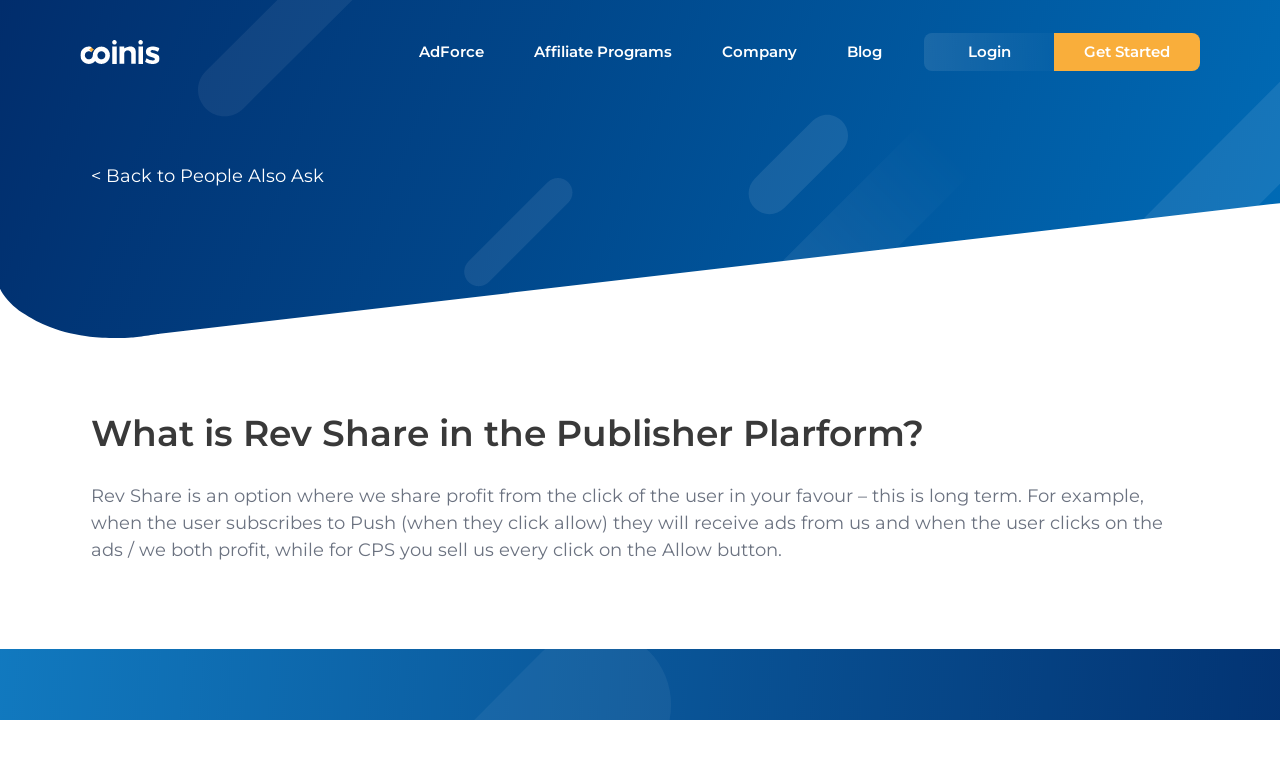

--- FILE ---
content_type: text/html
request_url: https://coinis.com/faq/what-is-rev-share-in-the-publisher-plarform
body_size: 3472
content:
<!DOCTYPE html>
<html lang="en">
    <head>
        






<meta charset="UTF-8"/>
<meta name="viewport" content="width=device-width, initial-scale=1.0, maximum-scale=1.0, user-scalable=no"/>
<meta http-equiv="X-UA-Compatible" content="ie=edge"/>


    <title>What is Rev Share in the Publisher Plarform?</title>
    <meta property="og:title" content="What is Rev Share in the Publisher Plarform?"/>
    <meta property="twitter:title" content="What is Rev Share in the Publisher Plarform?"/>
    <meta name="twitter:card" content="summary_large_image"/>



    <meta name="description" content="Rev Share is an option where we share profit from the click of the user in your favour &#8211; this is long term. For example, when the user subscribes to Pu"/>
    <meta property="og:description" content="Rev Share is an option where we share profit from the click of the user in your favour &#8211; this is long term. For example, when the user subscribes to Pu"/>
    <meta property="twitter:description" content="Rev Share is an option where we share profit from the click of the user in your favour &#8211; this is long term. For example, when the user subscribes to Pu"/>



    <meta property="og:image" content="https://coinis.com/assets/images/icon-coinis.png"/>
    <meta property="og:image:facebook" content="https://coinis.com/assets/images/icon-coinis-squared-fb.png"/>
    <meta property="twitter:image" content="https://coinis.com/assets/images/icon-coinis-squared-fb.png"/>




<!-- Open Graph tags -->

    <meta property="og:type" content="website"/>


<meta property="og:site_name" content="Coinis"/>
<meta property="og:image:facebook:width" content="300"/>
<meta property="og:image:facebook:height" content="300"/>
<meta property="og:url" content="https://coinis.com/faq/what-is-rev-share-in-the-publisher-plarform"/>
<link rel="canonical" href="https://coinis.com/faq/what-is-rev-share-in-the-publisher-plarform"/>

<link rel="shortcut icon" href="/assets/images/general/favicons/favicon.ico">

    <link rel="icon" type="image/png" sizes="16x16" href="/assets/images/general/favicons/web/16.png">

    <link rel="icon" type="image/png" sizes="32x32" href="/assets/images/general/favicons/web/32.png">

    <link rel="icon" type="image/png" sizes="64x64" href="/assets/images/general/favicons/web/64.png">

    <link rel="icon" type="image/png" sizes="96x96" href="/assets/images/general/favicons/web/96.png">

    <link rel="icon" type="image/png" sizes="160x160" href="/assets/images/general/favicons/web/160.png">

    <link rel="icon" type="image/png" sizes="192x192" href="/assets/images/general/favicons/web/192.png">


    <link rel="apple-touch-icon" sizes="60x60" href="/assets/images/general/favicons/apple/60.png">

    <link rel="apple-touch-icon" sizes="72x72" href="/assets/images/general/favicons/apple/72.png">

    <link rel="apple-touch-icon" sizes="76x76" href="/assets/images/general/favicons/apple/76.png">

    <link rel="apple-touch-icon" sizes="114x114" href="/assets/images/general/favicons/apple/114.png">

    <link rel="apple-touch-icon" sizes="120x120" href="/assets/images/general/favicons/apple/120.png">

    <link rel="apple-touch-icon" sizes="144x144" href="/assets/images/general/favicons/apple/144.png">

    <link rel="apple-touch-icon" sizes="152x152" href="/assets/images/general/favicons/apple/152.png">

    <link rel="apple-touch-icon" sizes="180x180" href="/assets/images/general/favicons/apple/180.png">


<!-- Include default and additional CSS files -->

    <link rel="stylesheet" href="/assets/vendor/css/normalize.min.css"/>

    <link rel="stylesheet" href="/assets/vendor/css/reset-local.min.css"/>


    <link rel="stylesheet" href="/assets/css/fonts.7c638dd11eafe6024cca.css"/>

    <link rel="stylesheet" href="/assets/css/toast-styles.b77d0cdf8735b0888b8e.css"/>

    <link rel="stylesheet" href="/assets/css/main_style.8b6618ee8b22fab058ad.css"/>

    <link rel="stylesheet" href="/assets/css/main_responsive.833486ef328093bac5e4.css"/>

    <link rel="stylesheet" href="/assets/css/consent-overwrite.6c8f86404871f0ea6e93.css"/>



    <link rel="stylesheet" href="/assets/css/faq-single.c06889772fce3b7603ef.css"/>

    <link rel="stylesheet" href="/assets/css/redesign.81ee670a7128df931550.css"/>

    <link rel="stylesheet" href="/assets/css/_start-section.0518eae24f3f18658322.css"/>

    <link rel="stylesheet" href="/assets/css/_spacers.628366ab717c9c43bd42.css"/>


<!-- Include default and additional JS files -->

    <script src="/assets/vendor/js/lottie.min.js"></script>

    <script src="/assets/vendor/js/jquery-3.6.0.min.js"></script>



<!-- Privacy consent -->
<link rel="stylesheet" href="https://cdn.jsdelivr.net/gh/orestbida/cookieconsent@3.0.1/dist/cookieconsent.css">
<script src="https://cdn.jsdelivr.net/gh/orestbida/cookieconsent@3.0.1/dist/cookieconsent.umd.js"></script>



<!-- Organization Structured Data -->
<script type="application/ld+json">
    {
        "@context": "http://schema.org",
        "@type": "Organization",
        "address": {
            "@type": "PostalAddress",
            "addressLocality": "Podgorica, Montenegro",
            "postalCode": "81000",
            "streetAddress": "20 Bulevar Stanka Dragojevica"
        },
        "email": "info@coinis.com",
        "telephone": "+38220223255",
        "name": "Coinis Ltd.",
        "description": "Coinis is a traffic monetization platform for publishers who want to make money with their website, and also an ad network for advertisers and affiliates.",
        "url": "https://coinis.com",
        "logo": "https://coinis.com/assets/images/logo_jpg.jpg",
        "sameAs": ["https://www.facebook.com/coinisltd", "https://www.instagram.com/coinis", "https://www.linkedin.com/company/coinis-ltd"]
    }
</script>
    </head>
    <body class="glossary glossary--single">
        <noscript>
    <iframe src="https://www.googletagmanager.com/ns.html?id=GTM-PL8ZSBR" height="0" width="0" style="display:none;visibility:hidden"></iframe>
</noscript>

        <header class="main-header">
    <div class="main-header__dropdown-container">
        <a href="/" class="header-logo" title="Coinis | Ad Network for Publishers & Advertisers">
            <img src="/assets/images/logo-light.svg" alt="logo"/>
        </a>
        <nav class="header-nav" aria-label="coins main menu">
            <ul class="nav-links" role="menubar" aria-label="coins main menu">
                <li role="none">
                    <a href="/adforce" role="menuitem">AdForce</a>
                </li>
                <li role="none">
                    <a href="/affiliate-programs" role="menuitem">Affiliate Programs</a>
                </li>
                <li role="none">
                    <a href="/about" role="menuitem">Company</a>
                </li>
                <li role="none">
                    <a href="/blog" role="menuitem">Blog</a>
                </li>
            </ul>
            <div class="nav-buttons">
                <a href="/login" class="login-button">Login</a>
                <a href="/register" id="register-button-header" class="register-button">Get Started</a>
            </div>
        </nav>
    </div>
    <div class="header-burger">
        <button class="burger-button" aria-haspopup="true" aria-expanded="false" aria-label="Open menu"></button>
    </div>
</header>


        <main>
            <section class="hero-section">
                <div class="container">
                    <div class="glossary-go-back">
                        <a href="/faq" title="faq">&lt; Back to People Also Ask</a>
                    </div>
                </div>
            </section>
            <section class="glossary-section">
                <div>
                    
<div class="glossary-by-words-container">
  <h1>What is Rev Share in the Publisher Plarform?</h1>
  <p>Rev Share is an option where we share profit from the click of the user in your favour &#8211; this is long term. For example, when the user subscribes to Push (when they click allow) they will receive ads from us and when the user clicks on the ads / we both profit, while for CPS you sell us every click on the Allow button.</p>

</div>
                </div>
            </section>
            <section class="start-section">
                <div class="container">
                    <h2>Start monetizing now!</h2>
                    <a class="call-action" href="/register">Register Today</a>
                    <div class="start-section__phone-bg"></div>
                </div>
            </section>
        </main>
        

<footer class="footer">
    <div class="container">
        <div class="footer__border footer__border--top">
            <div class="footer__border-inner"></div>
        </div>
        <div class="footer__inner">
            <div class="footer__block footer__block--big">
                <a href="/" class="footer__logo" title="Coinis | Ad Network for Publishers & Advertisers">
                    <img src="/assets/images/logo-dark.svg" width="129" height="39" alt="Fullsize Coinis Logo in blue"/>
                </a>
                <p class="footer__lead">Our Companies in:</p>
                <ul class="footer__company-list">
                    <li>
                        <span>New York, US</span>
                    </li>
                    <li>
                        <span>Dubai, UAE</span>
                    </li>
                    <li>
                        <span>Podgorica, MNE</span>
                    </li>
                </ul>
                <ul class="footer__socials">
                    
                        <li>
                            <a href="https://www.linkedin.com/company/coinis-ltd" target="_blank" rel="noopener" aria-label="linkedin"></a>
                        </li>
                    
                        <li>
                            <a href="https://www.facebook.com/coinisltd" target="_blank" rel="noopener" aria-label="Facebook"></a>
                        </li>
                    
                        <li>
                            <a href="https://www.instagram.com/coinis" target="_blank" rel="noopener" aria-label="Instagram"></a>
                        </li>
                    
                        <li>
                            <a href="https://www.tiktok.com/@coinis.ltd" target="_blank" rel="noopener" aria-label="Tik Tok"></a>
                        </li>
                    
                </ul>
            </div>
            
    <div class="footer__block">
        <h3><a href="/advertising-platform">Advertising Platform</a></h3>
        <ul class="footer__pages-list">
            
                <li>
                    <a href="/publishers">
                        <span style='font-weight: 600; font-size: 18px'>Publisher Solutions</span>
                    </a>
                </li>
            
                <li>
                    <a href="/affiliate-programs">
                        Affiliate Programs
                    </a>
                </li>
            
                <li>
                    <a href="/search-sdk">
                        Search SDK
                    </a>
                </li>
            
                <li>
                    <a href="/contextual-ads">
                        Contextual Ads
                    </a>
                </li>
            
                <li>
                    <a href="/push-notifications">
                        Notifications
                    </a>
                </li>
            
                <li>
                    <a href="/native-to-search">
                        Native to Search
                    </a>
                </li>
            
                <li>
                    <a href="/extensions">
                        Extensions
                    </a>
                </li>
            
        </ul>
    </div>

            
    <div class="footer__block">
        <h3>About</h3>
        <ul class="footer__pages-list">
            
                <li>
                    <a href="/about">
                        Who we are
                    </a>
                </li>
            
                <li>
                    <a href="/careers">
                        Careers
                    </a>
                </li>
            
                <li>
                    <a href="/contact">
                        Contact us
                    </a>
                </li>
            
                <li>
                    <a href="/academy">
                        Academy
                    </a>
                </li>
            
                <li>
                    <a href="/blog">
                        Blog
                    </a>
                </li>
            
                <li>
                    <a href="/faq">
                        People Also Ask
                    </a>
                </li>
            
        </ul>
    </div>

            
    <div class="footer__block">
        <h3>Legal</h3>
        <ul class="footer__pages-list">
            
                <li>
                    <a href="/eula">
                        Eula
                    </a>
                </li>
            
                <li>
                    <a href="/privacy-policy">
                        Privacy
                    </a>
                </li>
            
                <li>
                    <a href="/terms-of-use">
                        Terms of use
                    </a>
                </li>
            
                <li>
                    <a href="/publisher-policy">
                        Publisher Policy
                    </a>
                </li>
            
                <li>
                    <a href="/glossary">
                        Glossary
                    </a>
                </li>
            
        </ul>
    </div>

        </div>
        <div class="footer__bottom">
            <ul class="footer__partners">
                
                    <li>
                        <a href="https://www.forbesmiddleeast.com/featured/brand-voice/anton-jurovicki-and-dan-petkovic-founders-of-coinis-from-local-startup-to-globally-acclaimed-advertising-network" target="_blank" rel="noopener" aria-label="Featured on forbes">
                            <img src="/assets/images/footer/partners/featured-on-forbes.svg" alt="Featured on forbes">
                        </a>
                    </li>
                
                    <li>
                        <a href="https://iabmena.com/member/coinis/" target="_blank" rel="noopener" aria-label="IAB Mena">
                            <img src="/assets/images/footer/partners/iab-mena.svg" alt="IAB Mena">
                        </a>
                    </li>
                
                    <li>
                        <a href="https://finance.yahoo.com/news/adtech-company-coinis-announces-ai-114753269.html?.tsrc=fin-srch" target="_blank" rel="noopener" aria-label="Featured on Yahoo Finance">
                            <img src="/assets/images/footer/partners/yahoo-finance.svg" alt="Featured on Yahoo Finance">
                        </a>
                    </li>
                
            </ul>
            
    <ul class="footer__pay">
        
            <li>
                <img src="/assets/images/footer/pay/visa.svg" alt="Visa payment system">
            </li>
        
            <li>
                <img src="/assets/images/footer/pay/mastercard.svg" alt="Mastercard system">
            </li>
        
            <li>
                <img src="/assets/images/footer/pay/maestro.svg" alt="Maestro payment system">
            </li>
        
    </ul>

        </div>
        <div class="footer__border footer__border--bottom">
            <div class="footer__border-inner"></div>
        </div>
        <p class="footer__copyright">2026 Coinis LTD, All rights reserved</p>
    </div>
</footer>

        
<script data-cfasync="false" type="text/javascript">
    window.civchat = {
        apiKey: "pqsvk8"
    };
</script>

    <script src="/assets/js/main.a14c0cd6eb2ea033f0cd.js"></script>

    <script src="/assets/js/cookieconsent-config.af33b9620841f04423f5.js"></script>


    <script src="/assets/js/toast.31d6cfe0d16ae931b73c.js"></script>

    <script src="/assets/js/contact.c880829489bddc5c3101.js"></script>

    </body>
</html>


--- FILE ---
content_type: text/css
request_url: https://coinis.com/assets/css/toast-styles.b77d0cdf8735b0888b8e.css
body_size: 148
content:
.toast-container{margin:0 auto;position:relative;width:100%}.toast{background-color:#fff;height:0;max-width:300px;overflow:hidden;padding:0;position:fixed;right:0;text-align:center;top:-200px;width:100%;z-index:40}.toast.active{animation:myAnimation .4s linear;animation-fill-mode:forwards;border-radius:8px;height:auto;margin-right:1rem;padding:20px}.toast.success{border:1px solid rgba(0,128,0,.7);color:rgba(0,128,0,.7)}.toast.error{border:1px solid rgba(255,0,0,.7);color:rgba(255,0,0,.7)}.contact-form-section .toast,.publisher-contact-form form .toast-container .toast{right:50%;transform:translateX(50%)}@keyframes myAnimation{0%{top:-200px}to{top:10px}}
/*# sourceMappingURL=toast-styles.b77d0cdf8735b0888b8e.css.map*/

--- FILE ---
content_type: text/css
request_url: https://coinis.com/assets/css/main_responsive.833486ef328093bac5e4.css
body_size: 3921
content:
@media (min-width:1400px){html{font-size:16px}}@media (min-width:1920px){body{margin:0 auto}}@media (min-width:1200px){.header-nav{align-items:baseline;display:flex;justify-content:flex-end}.nav-links li{align-items:center;border-radius:8px;color:var(--color-white);display:inline-flex;justify-content:space-around;margin-right:10px;padding:13px 20px}.nav-links li.sub-menu-parent{border-radius:8px 8px 0 0;position:relative}.nav-links .sub-menu{border-radius:0 0 8px 8px;display:block!important;left:0;opacity:0;position:absolute;top:100%;visibility:hidden;width:100%;z-index:-1}.nav-links .sub-menu-parent .caret-image{bottom:0;margin-left:.9rem;position:relative}.nav-links .sub-menu-parent .caret-image,.nav-links li.sub-menu-parent:hover .caret-image{transition:.7s;-webkit-transition:.7s;-moz-transition:.7s;-ms-transition:.7s;-o-transition:.7s}.nav-links li.sub-menu-parent:hover .caret-image{-webkit-transform:rotate(-180deg);-moz-transform:rotate(-180deg);-o-transform:rotate(-180deg);-ms-transform:rotate(-180deg);transform:rotate(-180deg)!important}.header-nav .nav-links .sub-menu li:hover{background:transparent}.nav-links .sub-menu li{font-weight:400}.nav-links .sub-menu-parent:focus .sub-menu,.nav-links .sub-menu-parent:focus-within .sub-menu,.nav-links .sub-menu-parent:hover .sub-menu{display:block;opacity:1;position:absolute;visibility:visible;z-index:1}.nav-links .sub-menu-parent:hover .sub-menu{background:linear-gradient(265.74deg,#1179bf66 -10%,#012d6c 50%)}.nav-buttons .login-button{background:linear-gradient(93.29deg,hsla(0,0%,100%,.1) 1.54%,hsla(0,0%,100%,0) 127.77%);color:var(--color-white)}.nav-buttons .login-button:hover{background:linear-gradient(93.29deg,hsla(0,0%,100%,.35) 1.54%,hsla(0,0%,100%,0) 127.77%)}.nav-buttons .register-button{background-color:var(--color-yellow-1);border-radius:0 15px 15px 0;color:#fff}.nav-buttons .register-button:hover{background:linear-gradient(180deg,rgba(249,174,59,.7),rgba(249,174,59,.7))}.publisher-reasons-section .reason-image{background-position:50%;background-repeat:no-repeat;background-size:contain;max-height:480px}.about-mission-section .reason-image{background-size:contain}}@media (max-width:1199px){.main-header{padding:0 3rem}.arrow,.hero-form{display:none}.nav-links li.sub-menu-parent{border-radius:8px 8px 0 0;position:relative}.nav-links .sub-menu-parent .caret-image{position:absolute;right:2rem}.rotate{-webkit-transform:rotate(-180deg);-moz-transform:rotate(-180deg);-o-transform:rotate(-180deg);-ms-transform:rotate(-180deg);transform:rotate(-180deg)!important;transition:.7s;-webkit-transition:.7s;-moz-transition:.7s;-ms-transition:.7s;-o-transition:.7s}.header-nav .nav-links .sub-menu li:hover{background:transparent}.header-nav.active .nav-links .sub-menu li{border-bottom:none}.header-nav.active .nav-links .sub-menu li:not(:last-child){padding:0 0 35px}.header-nav.active .nav-links .sub-menu li:last-child{padding:0}.nav-links .sub-menu li a{font-weight:300}.nav-links .sub-menu-parent:focus .sub-menu,.nav-links .sub-menu-parent:focus-within .sub-menu,.nav-links .sub-menu-parent:hover .sub-menu{opacity:1;position:relative;top:0;visibility:visible;z-index:1}.nav-links .sub-menu-parent:hover .sub-menu{background:transparent}}@media (min-width:768px){.timeline-container:before{left:50%;margin-left:-1px;top:0}.timeline-block{-webkit-box-pack:justify;-moz-box-pack:justify;clear:both;display:-webkit-box;display:-webkit-flex;display:-moz-box;display:flex;-webkit-justify-content:space-between;justify-content:space-between;width:-webkit-calc(50% + 8px);width:-moz-calc(50% + 8px);width:calc(50% + 8px)}.timeline-block-right{float:right}.timeline-block-left{direction:rtl;float:left}.monetize-section-cards div img{float:left;margin:8px 25px 0 0}.panel>div{margin-bottom:20px}.publisher-half-content{margin-top:-60px!important}.publisher-half-content h2{margin-bottom:0;margin-top:40px}.publisher-half-content p{font-size:1rem;line-height:21px}.timeline-block-left h3:after{left:100%;right:-15px;top:24px;transform:rotate(0deg)}.about-ticker-section p{animation:typewriter 5s steps(33) 1s normal both,blinkTextCursor .5s steps(33) infinite normal;border-right:3px solid #fff;white-space:nowrap}}@media (min-width:600px){.sign-up-form .half-input{display:inline-block;width:49.5%}}@media (min-width:1000px){.new-events a{border-radius:16px}.new-events a:before{opacity:0}.partialBorder{opacity:0;-webkit-transform:scale(.5);-moz-transform:scale(.5);-o-transform:scale(.5);transform:scale(.5)}.blog-posts-section .card:hover :before{opacity:0}.blog-posts-section .card:last-child{margin-right:0}.blog-posts-section .card .content .call-action:hover{opacity:.7}.new-events{grid-gap:1.5rem;display:grid;grid-template-columns:repeat(4,1fr);grid-template-rows:repeat(2,1fr);height:30rem}.event-1{grid-area:1/1/2/2}.event-1,.event-2{height:100%;width:100%}.event-2{grid-area:2/1/3/2}.event-3{background-size:cover;grid-area:1/2/3/4}.event-3,.event-4{height:100%;width:100%}.event-4{grid-area:1/4/2/5}.event-5{grid-area:2/4/3/5;height:100%;width:100%}.offices-section .new-events{height:430px;max-width:1500px}.offices-section .new-events div{border-radius:15px}.hero-section-publisher .container{padding-bottom:0}.hero-image{display:block;flex:initial;width:50%}.features-section .container{flex-direction:row}.publisher-monetization-grey .card{margin-bottom:0;margin-right:50px;margin-top:0}.publisher-monetization-grey .card:last-child{margin-right:0}.reasons-list-container-publisher{display:inline-block;position:relative;right:-120px;width:58%}.reasons-list-container{display:inline-block;width:45%}.reasons-list-container .call-action{left:0;position:relative;transform:translate(0)}.reason-image{background-position:50%;background-repeat:no-repeat;background-size:contain;display:inline-block;height:630px;width:52%}.reasons-arrow{bottom:-38px;left:47px}#publisher-slider-button-prev{left:0}.publisher-reasons-section ul li{float:left}.features-section .additional-icons{bottom:-30px;display:block;position:absolute}.features-section .additional-icons img{margin:10px}.tab{display:inline-block;line-height:1;margin:5px;padding:25px 0;width:25%}.push-hero-section .container{padding-bottom:300px}.push-hero-section .hero-image{display:flex;justify-content:flex-end}.push-hero-section .hero-image img{width:80%}.revenue-content{margin-left:auto;width:50%}.publisher-timeline-section{display:flex}.timeline-container{margin:0 auto;padding:10px;width:55%}.timeline-block{margin-bottom:0}.publisher-case-studies .container{display:flex;margin:0 auto;width:90%}.publisher-contact-section{height:1000px;overflow:hidden;position:relative}.publisher-contact-sm-section{height:730px}.div-wrapp-about-us{display:flex;flex-direction:column;padding:20px 0}.div-wrapp-about-us>div{align-items:center;border-bottom:2px solid #f5f5f5;display:flex;flex-direction:row;padding:16px 0}.contact-info-details{margin-left:30px}.contact-info-details p{color:#012d6c;font-weight:600;margin-bottom:8px}.contact-info-details span{color:#9b9b9b;line-height:1.8}.publisher-contact-form{background-color:#012d6c;display:inline-block;float:right;height:100%;position:relative;width:45%}.publisher-contact-section #stars,.publisher-contact-section #stars2,.publisher-contact-section #stars3{display:block}.publisher-contact-form input,.publisher-contact-form textarea{transition:all .4s;width:350px}.publisher-contact-form form{border-radius:50px;height:600px;left:-100px;padding-top:70px;position:absolute;top:50%;transform:translateY(-50%);width:550px}.publisher-contact-sm-form form{height:360px}.publisher-contact-form input:focus,.publisher-contact-form textarea:focus{width:380px}.satelite-image{border-radius:50%;display:block;left:310px;padding:20px;position:absolute;top:124px;z-index:1}.satelite-full-path{display:block;height:762px;left:-261px;position:absolute;top:49px}.satelite-overflow-path{bottom:211px;display:block;height:77px;left:90px;position:absolute;transform:rotate(351deg);z-index:1}.hero-section-about-us{text-align:left}.hero-section-about-us .reasons-list-container{padding-left:5%}.hero-section-about-us h1{text-align:left}.hero-section-about-us p{max-width:584px;text-align:left}.about-mission-section h2{text-align:left}.about-mission-section p.about-mission-yellow{margin:40px auto 180px;max-width:890px}.about-us-goals-section .card{margin-top:-100px}#logo-img-container{height:auto;left:30px;right:auto;top:30px}}@media (min-width:768px){.push-discover-section>div{align-items:stretch;flex-direction:row;justify-content:space-around}.push-discover-section img{display:block;width:50%}.extension-fast-section,.push-discover2-section{padding:30px 70px}.cpa-assistance-section{padding:50px 70px 0}.about-us-time-section{padding:30px}.two-column-section .row{flex-direction:row;justify-content:space-evenly;margin:30px auto 50px}.two-column-section .row.image-right{flex-direction:row}.two-column-section .row>div{width:50%}.two-column-section .row img{height:100%;max-height:450px;width:100%}}@media (min-width:1200px){.push-discover-section>div{justify-content:flex-end}.push-discover-section img{left:-80px;position:absolute;width:650px}.career-ceo-section img{left:0}.careers-perks .container{justify-content:space-between;margin:100px auto 250px}.careers-perks img{display:block}}@media (min-width:1000px){.features-section .card{max-height:330px;max-width:340px;width:340px}.monetize-section{padding:0 70px}.push-blend-push-ads-section{padding:130px 70px}.push-supported-browsers{padding:30 70px}.hero-section-cpa{padding:0 70px}.smartlink-what-are-section{padding:40px 70px 0}.native-boost-section,.native-details-section,.native-features-section,.push-supported-browsers .browsers,.smartlink-instant-income-section .step,.smartlink-instant-income2-section{padding:0 70px}.native-advantages-section{padding:80px 70px}.native-ad-formats-section,.native-advantages2-section{padding:20px 70px}.about-us-time-section{padding:30px 70px}.contact-form-section>div{width:50%}.contact-form-section .form-wrapper{text-align:left}}@media (min-width:1400px){.about-ticker-section p{font-size:4.1875rem;line-height:81px}.contact-form-section>div{padding-left:100px}.smartlink-what-are-section{padding:100px 70px}.smartlink-instant-income2-section{padding:0 70px}.smartlink-instant-income2-section.two-column-section .row{margin-bottom:200px}.extension-fast-section div.row{margin-bottom:100px}}@media (min-width:1000px){.smartlink-instant-income-section>div{flex-direction:row}.smartlink-instant-income-section .line{border-top:5px solid #012d6c;display:block;height:0;margin:5px;width:100%}.smartlink-instant-income-section .step img{width:auto}}@media (min-width:768px){.academy-montenegro p{margin-left:50px;text-align:left}.join-section-centered h2{font-size:3.1875rem;line-height:61px}.native-advantages-section>p,.native-media-outlets-section h2{font-size:4.1875rem;line-height:81px}}@media (min-width:1000px){.native-hero-section h1{padding-right:20px}.native-media-outlets-section{padding-bottom:350px}.native-features-section{background:#fff}.native-features-section .card{margin-top:-250px}}@media (min-width:1200px){.native-boost-section img{display:block}.native-advantages-section .big-image{display:block;padding-right:20px;width:50%}}@media (min-width:450px){.ad-formats-main-section .tab-button{width:398px}}@media (min-width:1000px){.ad-formats-main-section .tab-button{display:inline-block;margin-bottom:0;margin-right:20px;margin-top:-56px}}@media (min-width:1200px){.ad-formats-main-section .display-area{flex-wrap:nowrap}.ad-formats-main-section .left-buttons{order:1}.ad-formats-main-section .display-area .image{order:2}.ad-formats-main-section .right-buttons{order:3}.ad-formats-main-section .widget-button:after,.ad-formats-main-section .widget-button:before{border-style:solid;content:"";left:100%;position:absolute}.ad-formats-main-section .widget-button:before{border-color:transparent transparent transparent #98c5e3;border-width:10px 0 10px 30px;top:calc(50% - 10px)}.ad-formats-main-section .widget-button:after{border-color:transparent transparent transparent #fff;border-width:6px 0 6px 22px;top:calc(50% - 6px)}.ad-formats-main-section .right-buttons .widget-button:after,.ad-formats-main-section .right-buttons .widget-button:before{left:-30px;transform:rotate(180deg)}.ad-formats-main-section .right-buttons .widget-button:after{left:-22px}.ad-formats-main-section .widget-button.active:after,.ad-formats-main-section .widget-button.active:before{border-left-color:#f9ae3b}}@media (max-width:1400px){.ad-formats-main-section .display-area,.push-discover-section img,.timeline-container,.two-column-section .row .image{transform:scale(.8)}.cpa-assistance-section h2{margin:0 auto}}@media (max-width:1000px){.hero-text{text-align:left}.ad-formats-main-section .display-area,.timeline-container,.two-column-section .row .image.push-discover-section img{transform:scale(1)}.cpa-assistance-section h2{margin:0 auto 60px}.main-header{padding:0 3rem}.monetize-section.flex-box>div:first-of-type{order:0}.monetize-section.flex-box>div:nth-of-type(2){order:1}.monetize-section.flex-box>div:nth-of-type(3){order:3}.monetize-section.flex-box>div:nth-of-type(4){order:2}.monetize-section.flex-box>div:nth-of-type(5){order:4}.monetize-section.flex-box>div:nth-of-type(6){order:5}}@media (max-width:768px){.main-header{padding:0 1.5rem}.publisher-carousel-section .arrow-left,.publisher-carousel-section .arrow-right{display:none}.sponsors-section-grid{grid-template-columns:repeat(3,1fr)}}@media (max-width:800px){.inner-box{grid-row-gap:2rem;border-radius:0;grid-template-columns:1fr;margin:1rem 0 0;padding:10% 5%}.inner-box .information-wrapper{padding:0;text-align:center}.map-container iframe{border-bottom-right-radius:0;border-top-right-radius:0;height:300px}}@media (max-width:500px){.inner-box{padding:2rem 0}}@media (max-width:1024px){.publisher-carousel-section .container{padding:6rem}}@media (max-width:599px){.product-accordion section>div:first-of-type,.product-accordion section>div:first-of-type:hover,.product-accordion section>div:last-of-type,.product-accordion section>div:last-of-type:hover{border-radius:0}.publisher-carousel-section .container{padding:3rem}#customers-testimonials .owl-item:not(.active){padding:0}}
/*# sourceMappingURL=main_responsive.833486ef328093bac5e4.css.map*/

--- FILE ---
content_type: text/css
request_url: https://coinis.com/assets/css/consent-overwrite.6c8f86404871f0ea6e93.css
body_size: 53
content:
:root{--cc-secondary-color:#3f3f3f!important;--cc-btn-primary-bg:#f9ae3b!important;--cc-btn-primary-hover-bg:#f9ae3bf0!important;--cc-btn-border-radius:0.7rem!important;--cc-btn-secondary-bg:#fff!important;--cc-btn-secondary-color:var(--cc-btn-primary-bg)!important;--cc-btn-secondary-border-color:var(--cc-btn-primary-bg)!important;--cc-btn-secondary-hover-bg:#fff!important;--cc-btn-secondary-hover-color:#f9ae3bf0!important;--cc-btn-secondary-hover-border-color:--cc-btn-primary-bg!important}#cc-main{--cc-font-family:"Montserrat","Arial",sans-serif}#cc-main .cm__title{border-bottom:1px solid var(--cc-separator-border-color);padding-bottom:.7rem!important}#cc-main .cm__footer{--cc-footer-color:#012d6c}
/*# sourceMappingURL=consent-overwrite.6c8f86404871f0ea6e93.css.map*/

--- FILE ---
content_type: text/css
request_url: https://coinis.com/assets/css/faq-single.c06889772fce3b7603ef.css
body_size: -8
content:
.glossary-by-words-container h1{color:var(--color-grey-1);font-size:36px}.glossary-by-words-container h2{color:var(--color-grey-1);font-size:30px;font-weight:600;margin:0 0 30px}.glossary-by-words-container h3{font-size:22px;line-height:27px}.glossary-by-words-container ol{color:inherit;font-size:16px;line-height:22px;list-style-position:outside;list-style-type:decimal;padding-left:24px}.glossary-by-words-container li{padding:10px 0}
/*# sourceMappingURL=faq-single.c06889772fce3b7603ef.css.map*/

--- FILE ---
content_type: text/css
request_url: https://coinis.com/assets/css/_start-section.0518eae24f3f18658322.css
body_size: 3681
content:
.start-section{background-image:url([data-uri]),url(/assets/images/cbd3baecb3ec53822169.svg),url([data-uri]);background-position:bottom -5vw center,bottom,top;background-repeat:no-repeat;background-size:160vw auto,100vw auto,cover;color:#fff;padding:125px 25px 55vw;text-align:center}@media (min-width:1440px){.start-section{background-position:bottom calc(288px - 25vw) center,bottom calc(720px - 50vw) center,top;background-size:160vw auto,100vw auto,cover;padding:125px 25px 792px}}.start-section h2{word-wrap:break-word;font-size:60px;font-weight:700;line-height:73px;margin:0 auto 24px;max-width:900px}.start-section p{font-size:18px;line-height:24px;margin:0 auto 36px;max-width:900px}.start-section .call-action,.start-section__button{background-color:#f9ae3b;border:0;border-radius:8px;color:#fff;display:inline-block;font-size:18px;font-weight:700;line-height:22px;margin:60px auto 0;min-width:230px;padding:19px;width:auto}@media (max-width:767px){.start-section{background-image:url([data-uri]),url([data-uri]),url(/assets/images/cbd3baecb3ec53822169.svg),url([data-uri]);background-position:top 0 center,bottom -5vw center,bottom -10px center,top;background-size:100% max(18.25vw,100px),160vw auto,100vw auto,cover;padding:max(18.25vw,100px) 25px 55vw}.faq .start-section,.glossary .start-section{background-image:url([data-uri]),url([data-uri]),url(/assets/images/cbd3baecb3ec53822169.svg),url([data-uri])}.start-section .start-growing-section__phone-bg{display:none}.start-section h2{font-size:40px;font-weight:700;line-height:49px;margin-bottom:16px;text-align:center}.start-section p{font-size:16px;line-height:20px;margin-bottom:36px;text-align:left}.start-section .call-action,.start-section__button{font-size:16px;line-height:20px;margin:0 auto 34px;max-width:288px;min-width:auto;padding:14px 18px;width:100%}}@media (max-width:359px){.start-section h2{font-size:32px;line-height:39px}}
/*# sourceMappingURL=_start-section.0518eae24f3f18658322.css.map*/

--- FILE ---
content_type: text/css
request_url: https://coinis.com/assets/css/_spacers.628366ab717c9c43bd42.css
body_size: 135
content:
.hero-spacer{padding-top:120px}.native-to-search .hero-section+.hero-spacer{padding-top:80px}.section-spacer{padding-top:130px}@media (max-width:1439px){.section-spacer{padding-top:max(100px,9.02vw)}}.native-to-search .monetize-section+.section-spacer{padding-top:30px}@media (max-width:959px){.native-to-search .monetize-section+.section-spacer,.section-spacer{padding-top:100px}}@media (max-width:767px){.native-to-search .monetize-section+.section-spacer{padding-top:70px}.hero-spacer{padding-top:40px}.native-to-search .hero-section+.hero-spacer{padding-top:0}.section-spacer{padding-top:70px}}.publisher-app-section__spacer{padding-top:270px}@media (max-width:1439px){.publisher-app-section__spacer{padding-top:calc(110px + max(130px, 11.11vw))}}@media (max-width:959px){.publisher-app-section__spacer{padding-top:100px}}@media (max-width:767px){.publisher-app-section__spacer{padding-top:70px}}.section-spacer .section-spacer--bottom-blog{padding-top:0!important}.section-spacer--bottom-blog{background-color:#fff}@media (max-width:767px){.blog-part-section+.section-spacer,.extensions .monetize-section+.section-spacer,.faqs-page-section+.section-spacer,.fast-payouts+.section-spacer,.payout-models+.section-spacer,.section-spacer--bottom-blog{padding-top:0}.native-to-search .monetize-section+.section-spacer{padding-top:100px}}.photobomb-us-section+.section-spacer{padding-top:30px}@media (max-width:767px){.blog-part-section+.section-spacer{padding-top:0}}.native-to-search .advantages+.section-spacer{padding-top:70px}@media (max-width:959px){.native-to-search .advantages+.section-spacer{padding-top:100px}}@media (max-width:767px){.native-to-search .advantages+.section-spacer{padding-top:70px}}
/*# sourceMappingURL=_spacers.628366ab717c9c43bd42.css.map*/

--- FILE ---
content_type: application/javascript
request_url: https://coinis.com/assets/js/cookieconsent-config.af33b9620841f04423f5.js
body_size: 1661
content:
CookieConsent.run({guiOptions:{consentModal:{layout:"box",position:"middle center",equalWeightButtons:!1,flipButtons:!1},preferencesModal:{layout:"box",position:"right",equalWeightButtons:!1,flipButtons:!1}},onConsent:function(e){var t=e.cookie,a=t&&t.categories&&t.categories.includes("analytics"),n=t&&t.categories&&t.categories.includes("marketing");if(a){var o=document.createElement("script");o.dataset.category="analytics",o.dataset.service="Google Analytics",o.async=!0,o.src="https://www.googletagmanager.com/gtag/js?id=G-JR2KLX604T",document.head.appendChild(o);var s=document.createElement("script");s.dataset.category="analytics",s.dataset.service="Google Analytics",s.innerHTML="\n        window.dataLayer = window.dataLayer || [];\n        function gtag() {\n          dataLayer.push(arguments);\n        }\n        gtag('js', new Date());\n        gtag('config', 'G-JR2KLX604T');\n      ",document.head.appendChild(s);var i=document.createElement("script");i.dataset.category="analytics",i.type="text/plain",i.dataset.cookiescript="accepted",i.dataset.cookiecategory="strict",i.dataset.service="Google Analytics",i.innerHTML="\n        (function (w, d, s, l, i) {\n          w[l] = w[l] || [];\n          w[l].push({'gtm.start': new Date().getTime(), event: 'gtm.js'});\n          var f = d.getElementsByTagName(s)[0],\n            j = d.createElement(s),\n            dl = l != 'dataLayer'\n              ? '&l=' + l\n              : '';\n          j.async = true;\n          j.src = 'https://www.googletagmanager.com/gtm.js?id=' + i + dl;\n          f\n            .parentNode\n            .insertBefore(j, f);\n        })(window, document, 'script', 'dataLayer', 'GTM-PL8ZSBR');\n      ",document.head.appendChild(i)}if(n){var r=document.createElement("script");r.dataset.category="analytics",r.dataset.service="Google Analytics",r.innerHTML="\n        (function (w, d, s, l, i) {\n          w[l] = w[l] || [];\n          w[l].push({'gtm.start': new Date().getTime(), event: 'gtm.js'});\n          var f = d.getElementsByTagName(s)[0],\n            j = d.createElement(s),\n            dl = l != 'dataLayer'\n              ? '&l=' + l\n              : '';\n          j.async = true;\n          j.src = 'https://www.googletagmanager.com/gtm.js?id=' + i + dl;\n          f\n            .parentNode\n            .insertBefore(j, f);\n        })(window, document, 'script', 'dataLayer', 'GTM-PL8ZSBR');\n      ",document.head.appendChild(r)}},categories:{necessary:{readOnly:!0,autoClear:{cookies:[{name:/__cf_bm/}]}},functional:{enabled:!0,autoClear:{cookies:[{name:/__ca__chat/},{name:/^_ueuuid/}]}},analytics:{enabled:!0,autoClear:{cookies:[{name:/^(_ga)/},{name:/^(_gcl)/}]}},marketing:{enabled:!0,autoClear:{cookies:[{name:/AnalyticsSyncHistory/},{name:/UserMatchHistory/},{name:/^_fbp/},{name:/bcookie/},{name:/li_sugr/},{name:/lidc/}]}}},language:{default:"en",autoDetect:"browser",translations:{en:{consentModal:{title:"Customize Your Preferences",description:'We value your privacy. We use cookies and other data to improve your experience. We may collect data for functional, statistical and marketing purposes. By clicking “Accept all”, you give us your consent for all or some of these purposes. You may withdraw your consent at any point by adjusting the settings in your browser, or by <a href="/contact">contacting us</a>. Please review and manage your preference below:',acceptAllBtn:"Accept all",showPreferencesBtn:"Manage preferences",footer:'<a href="/privacy-policy">Privacy Policy</a>\n<a href="/terms-of-use">Terms and Conditions</a>'},preferencesModal:{title:"Customize Your Preferences",acceptAllBtn:"Accept all",acceptNecessaryBtn:"Accept necessary",savePreferencesBtn:"Save preferences",closeIconLabel:"Close",serviceCounterLabel:"Service|Services",sections:[{description:'We value your privacy. We use cookies and other data to improve your experience. We may collect data for functional, statistical and marketing purposes. By clicking “Accept all”, you give us your consent for all or some of these purposes. By clicking “Accept necessary”, tracking and cookies will be disabled, except for those essential to the site’s operation. You may withdraw your consent at any point by adjusting the settings in your browser, or by <a href="/contact">contacting us</a>. Please review and manage your preference below:'},{title:'Necessary <span class="pm__badge">Always Enabled</span>',description:"These cookies are essential for the website to function properly. They enable basic features such as page navigation and access to secure areas of the website. Without these cookies, the website cannot operate correctly.",linkedCategory:"necessary"},{title:"Functional",description:"Functional cookies enhance your browsing experience by remembering your preferences and settings. These cookies allow the website to offer more personalized features, such as remembering login details or language preferences.",linkedCategory:"functional"},{title:"Statistical",description:"Statistical cookies help us understand how visitors interact with our website by collecting and reporting information anonymously. This data helps us improve our website’s performance and user experience.",linkedCategory:"analytics"},{title:"Marketing",description:"Marketing cookies are used to track visitors across websites. These cookies aim to display ads that are relevant and engaging for the individual user. They also help measure the effectiveness of advertising campaigns.",linkedCategory:"marketing"}]}}}},disablePageInteraction:!0});
//# sourceMappingURL=cookieconsent-config.af33b9620841f04423f5.js.map

--- FILE ---
content_type: image/svg+xml
request_url: https://coinis.com/assets/images/footer/pay/visa.svg
body_size: 522
content:
<svg width="60" height="39" viewBox="0 0 60 39" fill="none" xmlns="http://www.w3.org/2000/svg">
<path d="M51.5658 12.2301H48.4749C47.5404 12.2301 46.8216 12.5152 46.3903 13.4417L40.4961 26.7696H44.6652C44.6652 26.7696 45.384 24.9878 45.5278 24.5601C45.9591 24.5601 50.0563 24.5601 50.6313 24.5601C50.7751 25.0591 51.1345 26.6983 51.1345 26.6983H54.8723L51.5658 12.2301ZM46.6779 21.5667C47.0373 20.7115 48.2593 17.5042 48.2593 17.5042C48.2593 17.5755 48.6187 16.649 48.7624 16.1501L49.0499 17.433C49.0499 17.433 49.8406 20.9253 49.9844 21.638H46.6779V21.5667Z" fill="#012D6C"/>
<path d="M40.7836 21.9944C40.7836 24.9878 38.0521 26.9835 33.8111 26.9835C32.0141 26.9835 30.2889 26.6271 29.3545 26.1995L29.9295 22.921L30.4327 23.1348C31.7266 23.705 32.5891 23.9188 34.1705 23.9188C35.3206 23.9188 36.5426 23.4911 36.5426 22.4933C36.5426 21.8519 36.0394 21.4243 34.458 20.7115C32.9485 19.9988 30.9359 18.8585 30.9359 16.7916C30.9359 13.9407 33.7392 12.0164 37.6927 12.0164C39.2022 12.0164 40.4961 12.3014 41.2868 12.6578L40.7117 15.7938L40.4242 15.5087C39.7054 15.2236 38.7709 14.9385 37.4052 14.9385C35.8957 15.0098 35.1769 15.6512 35.1769 16.2214C35.1769 16.8628 36.0394 17.3618 37.4052 18.0032C39.7054 19.0723 40.7836 20.2839 40.7836 21.9944Z" fill="#012D6C"/>
<path d="M5.70557 12.3727L5.77745 12.0876H11.9592C12.8218 12.0876 13.4687 12.3727 13.6844 13.2993L15.0501 19.7137C13.6844 16.2927 10.5216 13.5131 5.70557 12.3727Z" fill="#F9B50B"/>
<path d="M23.7479 12.2302L17.4942 26.6984H13.2532L9.65918 14.5822C12.2469 16.2214 14.4033 18.7872 15.194 20.569L15.6253 22.0657L19.5069 12.1589H23.7479V12.2302Z" fill="#012D6C"/>
<path d="M25.4011 12.1589H29.3546L26.8387 26.6984H22.8853L25.4011 12.1589Z" fill="#012D6C"/>
</svg>


--- FILE ---
content_type: image/svg+xml
request_url: https://coinis.com/assets/images/footer/partners/yahoo-finance.svg
body_size: 1849
content:
<?xml version="1.0" encoding="UTF-8"?>
<svg width="92" height="34" viewBox="0 0 92 34" fill="none" xmlns="http://www.w3.org/2000/svg" xmlns:xlink="http://www.w3.org/1999/xlink">
    <defs>
        <style>.cls-1{fill:#39017d;}.cls-1,.cls-2{fill-rule:evenodd;}.cls-2{fill:#7e1fff;}</style>
    </defs>
    <g id="katman_1">
        <path class="cls-1" d="m33.09,10.17v10.17h5.01v-8.06c.08-.39.16-.78.39-1.1.31-.55.86-.78,1.49-.7.86.08,1.41.55,1.56,1.56v8.21h5.01v-4.69c0-3.99,0-4.77-.08-5.16-.16-1.41-.63-2.5-1.49-3.29-.7-.7-1.56-1.1-2.58-1.25-.39-.08-1.49,0-1.8.08-.94.23-1.64.55-2.27,1.25l-.39.31V0h-5.01v10.17h.16Z"/>
        <path class="cls-1" d="m86.28.16c-.16.31-5.24,12.59-5.24,12.59h5.95l2.66-6.34C91.13,2.89,92.31,0,92.31,0h-5.95l-.08.16Z"/>
        <path class="cls-1" d="m0,6.26s1.33,3.21,2.97,7.12c1.64,3.91,2.97,7.12,2.97,7.12,0,0-.47,1.17-1.1,2.58s-1.1,2.5-1.1,2.58,1.17,0,2.66,0h2.66l3.99-9.62c2.19-5.32,3.99-9.62,3.99-9.7,0,0-.55-.08-2.66,0h-2.66l-1.64,4.07c-.7,2.19-1.41,4.07-1.41,4.07,0,0-.7-1.88-1.64-4.07l-1.56-4.07h-2.74c-1.49-.08-2.74-.08-2.74-.08Z"/>
        <path class="cls-1" d="m29.02,6.18h-2.42v1.25l-.23-.23c-.55-.63-1.33-1.02-2.35-1.25-.31-.08-.47-.08-1.1-.08-.39.08-.7.08-.78.08-1.1.16-1.96.47-2.82,1.02-1.72,1.1-2.82,2.97-3.13,5.16-.16,1.02-.08,2.27.16,3.21.63,2.43,2.27,4.3,4.38,5.01.78.23,1.1.31,2.03.31.7,0,.94,0,1.17-.08,1.02-.23,1.72-.63,2.35-1.25l.31-.31v1.25h4.85V6.18h-2.43Zm-2.35,7.82c-.23,1.02-1.02,1.8-2.03,2.03-.39.08-1.1.08-1.49,0-.86-.23-1.64-.86-1.96-1.64-.39-.86-.23-1.96.23-2.74.7-1.02,1.88-1.41,3.13-1.17,1.02.23,1.8,1.02,2.11,2.03.08.39.08,1.1,0,1.49Z"/>
        <path class="cls-1" d="m62.66,12.2c-.16-1.17-.63-2.35-1.33-3.29-.31-.39-.94-1.1-1.33-1.41-1.1-.86-2.35-1.41-3.75-1.56-.55-.08-1.64-.08-2.19,0-1.33.16-2.74.78-3.75,1.56-1.96,1.64-2.97,4.22-2.58,6.88.39,2.97,2.5,5.24,5.48,6.02.63.16,1.25.23,2.03.23,1.41,0,2.43-.23,3.52-.78,2.19-1.1,3.6-3.05,3.91-5.48.08-.63.08-1.64,0-2.19Zm-4.69,1.88c-.23,1.02-1.02,1.72-1.96,2.03-.31.08-1.17.08-1.49,0-.78-.23-1.41-.78-1.8-1.49-.23-.47-.23-.7-.23-1.25,0-.47.08-.7.23-1.1.23-.47.55-.94,1.02-1.25.47-.47,1.25-.63,2.03-.47,1.1.16,1.96,1.02,2.19,2.11.08.39.08,1.02,0,1.41Z"/>
        <path class="cls-1" d="m78.54,11.73c-.63-3.13-3.13-5.4-6.34-5.79-.55-.08-1.64-.08-2.19,0-1.33.16-2.66.7-3.68,1.56-.39.31-1.1,1.02-1.33,1.41-.7.94-1.1,2.11-1.33,3.29-.08.55-.08,1.64,0,2.19.47,3.13,2.74,5.55,5.87,6.18.63.16.94.16,1.64.16,1.33,0,2.5-.23,3.6-.86,2.89-1.49,4.46-4.77,3.75-8.14Zm-4.85,2.82c-.31.7-1.02,1.25-1.8,1.49-.31.08-1.17.08-1.49,0-.94-.23-1.72-1.02-1.96-2.03-.08-.39-.08-1.1,0-1.49.31-1.25,1.41-2.11,2.66-2.11.16.08.39.08.55.16.94.16,1.72.78,2.03,1.64.16.39.23.63.23,1.1,0,.55-.08.78-.23,1.25Z"/>
        <path class="cls-1" d="m82.29,14c-1.49.16-2.58,1.25-2.89,2.66-.08.39-.08,1.1,0,1.49.31,1.25,1.25,2.11,2.5,2.43.16,0,.47.08.7.08.94,0,1.72-.31,2.35-.94.7-.7.94-1.41.94-2.35,0-1.17-.55-2.19-1.49-2.74-.63-.55-1.49-.7-2.11-.63Z"/>
        <path class="cls-2" d="m41.07,21.67c-1.02.31-1.49,1.49-.94,2.35.16.23.47.55.7.63s.23.08.7.08c.39,0,.47,0,.7-.08.31-.16.63-.47.78-.78.39-.78,0-1.72-.78-2.11-.23-.16-.31-.16-.63-.16s-.39,0-.55.08Z"/>
        <path class="cls-2" d="m36.84,21.75c-1.33.23-2.19,1.1-2.58,2.5-.08.23-.08.47-.08.78v.55h-1.1v2.35h1.1v5.63h2.97v-5.63h2.03v-2.35h-2.03v-.23c.08-.55.31-.94.78-1.02.31-.08.78-.08,1.1.08.16.08.23.08.23.08v-2.5l-.23-.08c-.31-.16-.7-.16-1.25-.16-.39-.08-.7,0-.94,0Z"/>
        <path class="cls-2" d="m48.74,25.42c-.63.16-1.1.47-1.41.86l-.16.23v-.94h-2.97v7.98h2.97v-4.62c.08-.31.23-.63.39-.78.39-.31,1.1-.23,1.41.16q.23.31.23,2.82v2.35h2.97v-2.66c0-2.82,0-3.13-.16-3.68-.16-.47-.31-.86-.7-1.17-.31-.31-.63-.55-1.1-.63-.39,0-1.17,0-1.49.08Z"/>
        <path class="cls-2" d="m67.51,25.42c-.55.08-1.1.47-1.41.86l-.16.16v-.94h-2.97v7.98h2.97v-2.27q0-2.43.16-2.82c.16-.31.47-.47.78-.47s.47.08.7.23c.31.31.31.23.31,2.89v2.35h2.97v-2.89q0-2.89-.08-3.21c-.08-.16-.16-.47-.23-.7-.16-.31-.23-.39-.47-.63-.31-.31-.55-.47-.86-.63-.55,0-1.17-.08-1.72.08Z"/>
        <path class="cls-2" d="m75.25,25.42c-1.33.23-2.35.86-2.97,1.96-.16.31-.31.7-.47,1.1-.08.39-.08.47-.08,1.1,0,.7,0,.94.23,1.49.47,1.33,1.56,2.35,3.05,2.66.23.08.47.08,1.02.08.78,0,1.1-.08,1.64-.31l.31-.16v-2.66l-.23.16c-.39.23-.63.31-1.1.31s-.7,0-1.02-.16-.55-.39-.7-.7q-.08-.23-.08-.63c0-.31,0-.39.08-.63.23-.63.78-.94,1.56-1.02.55,0,.78,0,1.56.39v-2.66l-.23-.08c-.86-.31-1.8-.39-2.58-.23Z"/>
        <polygon class="cls-2" points="40.05 29.57 40.05 33.56 41.54 33.56 43.02 33.56 43.02 29.57 43.02 25.58 41.54 25.58 40.05 25.58 40.05 29.57"/>
        <path class="cls-2" d="m84.09,30.27h2.74v-.7c0-.47,0-.78-.08-.94-.16-.94-.55-1.56-1.1-2.19-.55-.55-1.17-.86-2.03-1.02-.31-.08-1.25-.08-1.64,0-2.27.39-3.68,2.35-3.52,4.62.08.78.31,1.49.7,2.03.55.86,1.41,1.41,2.5,1.64.47.08,1.72.08,2.27,0,.78-.16,1.49-.55,2.03-1.1.23-.23.63-.78.63-.78,0,0-.55-.23-1.25-.47l-1.25-.47-.16.16c-.23.23-.39.31-.7.39-.86.23-1.72-.23-1.88-1.02v-.16h2.74Zm-2.66-1.96c.23-.55.94-.86,1.72-.7.23.08.31.16.55.31.16.16.31.31.31.55v.16h-1.33c-1.49,0-1.41,0-1.25-.31Z"/>
        <path class="cls-2" d="m60.47,25.5h-1.49v.78l-.23-.08c-.39-.39-.94-.7-1.56-.78-.23-.08-.78-.08-1.02-.08-.47.08-1.17.31-1.56.63-.86.63-1.41,1.56-1.64,2.74-.08.47-.08,1.33,0,1.8.16.7.39,1.41.78,1.88.55.7,1.25,1.17,2.11,1.33.47.08,1.25.08,1.64-.08.47-.16.78-.31,1.17-.63l.31-.31v.78h2.97v-7.98h-1.49Zm-2.5,5.55c-.31.08-.78.08-1.1,0-.47-.16-.94-.55-1.02-1.02-.08-.23-.08-.31-.08-.55,0-.31,0-.39.16-.63.31-.7,1.1-1.02,1.96-.86.39.08.86.47,1.02.86.39.86,0,1.88-.94,2.19Z"/>
    </g>
</svg>


--- FILE ---
content_type: application/javascript
request_url: https://coinis.com/assets/js/contact.c880829489bddc5c3101.js
body_size: 6440
content:
/*! For license information please see contact.c880829489bddc5c3101.js.LICENSE.txt */
(()=>{function e(t){return e="function"==typeof Symbol&&"symbol"==typeof Symbol.iterator?function(e){return typeof e}:function(e){return e&&"function"==typeof Symbol&&e.constructor===Symbol&&e!==Symbol.prototype?"symbol":typeof e},e(t)}function t(){"use strict";t=function(){return n};var n={},r=Object.prototype,o=r.hasOwnProperty,i="function"==typeof Symbol?Symbol:{},a=i.iterator||"@@iterator",s=i.asyncIterator||"@@asyncIterator",c=i.toStringTag||"@@toStringTag";function l(e,t,n){return Object.defineProperty(e,t,{value:n,enumerable:!0,configurable:!0,writable:!0}),e[t]}try{l({},"")}catch(e){l=function(e,t,n){return e[t]=n}}function u(e,t,n,r){var o=t&&t.prototype instanceof f?t:f,i=Object.create(o.prototype),a=new S(r||[]);return i._invoke=function(e,t,n){var r="suspendedStart";return function(o,i){if("executing"===r)throw new Error("Generator is already running");if("completed"===r){if("throw"===o)throw i;return E()}for(n.method=o,n.arg=i;;){var a=n.delegate;if(a){var s=C(a,n);if(s){if(s===d)continue;return s}}if("next"===n.method)n.sent=n._sent=n.arg;else if("throw"===n.method){if("suspendedStart"===r)throw r="completed",n.arg;n.dispatchException(n.arg)}else"return"===n.method&&n.abrupt("return",n.arg);r="executing";var c=h(e,t,n);if("normal"===c.type){if(r=n.done?"completed":"suspendedYield",c.arg===d)continue;return{value:c.arg,done:n.done}}"throw"===c.type&&(r="completed",n.method="throw",n.arg=c.arg)}}}(e,n,a),i}function h(e,t,n){try{return{type:"normal",arg:e.call(t,n)}}catch(e){return{type:"throw",arg:e}}}n.wrap=u;var d={};function f(){}function v(){}function y(){}var p={};l(p,a,(function(){return this}));var m=Object.getPrototypeOf,g=m&&m(m(L([])));g&&g!==r&&o.call(g,a)&&(p=g);var $=y.prototype=f.prototype=Object.create(p);function w(e){["next","throw","return"].forEach((function(t){l(e,t,(function(e){return this._invoke(t,e)}))}))}function x(t,n){function r(i,a,s,c){var l=h(t[i],t,a);if("throw"!==l.type){var u=l.arg,d=u.value;return d&&"object"==e(d)&&o.call(d,"__await")?n.resolve(d.__await).then((function(e){r("next",e,s,c)}),(function(e){r("throw",e,s,c)})):n.resolve(d).then((function(e){u.value=e,s(u)}),(function(e){return r("throw",e,s,c)}))}c(l.arg)}var i;this._invoke=function(e,t){function o(){return new n((function(n,o){r(e,t,n,o)}))}return i=i?i.then(o,o):o()}}function C(e,t){var n=e.iterator[t.method];if(void 0===n){if(t.delegate=null,"throw"===t.method){if(e.iterator.return&&(t.method="return",t.arg=void 0,C(e,t),"throw"===t.method))return d;t.method="throw",t.arg=new TypeError("The iterator does not provide a 'throw' method")}return d}var r=h(n,e.iterator,t.arg);if("throw"===r.type)return t.method="throw",t.arg=r.arg,t.delegate=null,d;var o=r.arg;return o?o.done?(t[e.resultName]=o.value,t.next=e.nextLoc,"return"!==t.method&&(t.method="next",t.arg=void 0),t.delegate=null,d):o:(t.method="throw",t.arg=new TypeError("iterator result is not an object"),t.delegate=null,d)}function b(e){var t={tryLoc:e[0]};1 in e&&(t.catchLoc=e[1]),2 in e&&(t.finallyLoc=e[2],t.afterLoc=e[3]),this.tryEntries.push(t)}function k(e){var t=e.completion||{};t.type="normal",delete t.arg,e.completion=t}function S(e){this.tryEntries=[{tryLoc:"root"}],e.forEach(b,this),this.reset(!0)}function L(e){if(e){var t=e[a];if(t)return t.call(e);if("function"==typeof e.next)return e;if(!isNaN(e.length)){var n=-1,r=function t(){for(;++n<e.length;)if(o.call(e,n))return t.value=e[n],t.done=!1,t;return t.value=void 0,t.done=!0,t};return r.next=r}}return{next:E}}function E(){return{value:void 0,done:!0}}return v.prototype=y,l($,"constructor",y),l(y,"constructor",v),v.displayName=l(y,c,"GeneratorFunction"),n.isGeneratorFunction=function(e){var t="function"==typeof e&&e.constructor;return!!t&&(t===v||"GeneratorFunction"===(t.displayName||t.name))},n.mark=function(e){return Object.setPrototypeOf?Object.setPrototypeOf(e,y):(e.__proto__=y,l(e,c,"GeneratorFunction")),e.prototype=Object.create($),e},n.awrap=function(e){return{__await:e}},w(x.prototype),l(x.prototype,s,(function(){return this})),n.AsyncIterator=x,n.async=function(e,t,r,o,i){void 0===i&&(i=Promise);var a=new x(u(e,t,r,o),i);return n.isGeneratorFunction(t)?a:a.next().then((function(e){return e.done?e.value:a.next()}))},w($),l($,c,"Generator"),l($,a,(function(){return this})),l($,"toString",(function(){return"[object Generator]"})),n.keys=function(e){var t=[];for(var n in e)t.push(n);return t.reverse(),function n(){for(;t.length;){var r=t.pop();if(r in e)return n.value=r,n.done=!1,n}return n.done=!0,n}},n.values=L,S.prototype={constructor:S,reset:function(e){if(this.prev=0,this.next=0,this.sent=this._sent=void 0,this.done=!1,this.delegate=null,this.method="next",this.arg=void 0,this.tryEntries.forEach(k),!e)for(var t in this)"t"===t.charAt(0)&&o.call(this,t)&&!isNaN(+t.slice(1))&&(this[t]=void 0)},stop:function(){this.done=!0;var e=this.tryEntries[0].completion;if("throw"===e.type)throw e.arg;return this.rval},dispatchException:function(e){if(this.done)throw e;var t=this;function n(n,r){return a.type="throw",a.arg=e,t.next=n,r&&(t.method="next",t.arg=void 0),!!r}for(var r=this.tryEntries.length-1;r>=0;--r){var i=this.tryEntries[r],a=i.completion;if("root"===i.tryLoc)return n("end");if(i.tryLoc<=this.prev){var s=o.call(i,"catchLoc"),c=o.call(i,"finallyLoc");if(s&&c){if(this.prev<i.catchLoc)return n(i.catchLoc,!0);if(this.prev<i.finallyLoc)return n(i.finallyLoc)}else if(s){if(this.prev<i.catchLoc)return n(i.catchLoc,!0)}else{if(!c)throw new Error("try statement without catch or finally");if(this.prev<i.finallyLoc)return n(i.finallyLoc)}}}},abrupt:function(e,t){for(var n=this.tryEntries.length-1;n>=0;--n){var r=this.tryEntries[n];if(r.tryLoc<=this.prev&&o.call(r,"finallyLoc")&&this.prev<r.finallyLoc){var i=r;break}}i&&("break"===e||"continue"===e)&&i.tryLoc<=t&&t<=i.finallyLoc&&(i=null);var a=i?i.completion:{};return a.type=e,a.arg=t,i?(this.method="next",this.next=i.finallyLoc,d):this.complete(a)},complete:function(e,t){if("throw"===e.type)throw e.arg;return"break"===e.type||"continue"===e.type?this.next=e.arg:"return"===e.type?(this.rval=this.arg=e.arg,this.method="return",this.next="end"):"normal"===e.type&&t&&(this.next=t),d},finish:function(e){for(var t=this.tryEntries.length-1;t>=0;--t){var n=this.tryEntries[t];if(n.finallyLoc===e)return this.complete(n.completion,n.afterLoc),k(n),d}},catch:function(e){for(var t=this.tryEntries.length-1;t>=0;--t){var n=this.tryEntries[t];if(n.tryLoc===e){var r=n.completion;if("throw"===r.type){var o=r.arg;k(n)}return o}}throw new Error("illegal catch attempt")},delegateYield:function(e,t,n){return this.delegate={iterator:L(e),resultName:t,nextLoc:n},"next"===this.method&&(this.arg=void 0),d}},n}function n(e,t,n,r,o,i,a){try{var s=e[i](a),c=s.value}catch(e){return void n(e)}s.done?t(c):Promise.resolve(c).then(r,o)}function r(e,t){var n="undefined"!=typeof Symbol&&e[Symbol.iterator]||e["@@iterator"];if(!n){if(Array.isArray(e)||(n=function(e,t){if(!e)return;if("string"==typeof e)return o(e,t);var n=Object.prototype.toString.call(e).slice(8,-1);"Object"===n&&e.constructor&&(n=e.constructor.name);if("Map"===n||"Set"===n)return Array.from(e);if("Arguments"===n||/^(?:Ui|I)nt(?:8|16|32)(?:Clamped)?Array$/.test(n))return o(e,t)}(e))||t&&e&&"number"==typeof e.length){n&&(e=n);var r=0,i=function(){};return{s:i,n:function(){return r>=e.length?{done:!0}:{done:!1,value:e[r++]}},e:function(e){throw e},f:i}}throw new TypeError("Invalid attempt to iterate non-iterable instance.\nIn order to be iterable, non-array objects must have a [Symbol.iterator]() method.")}var a,s=!0,c=!1;return{s:function(){n=n.call(e)},n:function(){var e=n.next();return s=e.done,e},e:function(e){c=!0,a=e},f:function(){try{s||null==n.return||n.return()}finally{if(c)throw a}}}}function o(e,t){(null==t||t>e.length)&&(t=e.length);for(var n=0,r=new Array(t);n<t;n++)r[n]=e[n];return r}var i=40,a=38,s=13,c=27,l=32,u=9,h="error",d=null;function f(e,t,n){n=n||".toast-container";var r=$(n+" .toast");r.length||($(n).append('<div class="toast"></div>'),r=$(n+" .toast")),d&&(clearTimeout(d),r.removeClass("error"),r.removeClass("success"),d=null),t===h?(r.text(e).addClass("active").addClass("error"),d=setTimeout((function(){r.removeClass("active"),r.removeClass("error"),r.text(""),d=null}),7e3)):(r.text(e).addClass("active").addClass("success"),d=setTimeout((function(){r.removeClass("active"),r.removeClass("success"),r.text(""),d=null}),7e3))}function v(e){return e.replace(/[.*+?^${}()|[\]\\]/g,"\\$&")}var y=function(e){if(window.location.search){var t=window.location.search,n=t.length?t.substring(1).split("&"):[];return n.length?(n=n.filter((function(t){return t.includes("utm_".concat(e))})))[0].split("=")[1]:"organic"}return"organic"};var p=function(e,t,n){var o=$(".select-styled.".concat(t)),h=$(".select-options.".concat(n)),d=h.children("li"),f=$("#".concat(e));o.on("keyup",(function(e){h.show(),$(this).css("color","#000");var t=e.target.value.toLowerCase().trim(),n=new RegExp("^"+v(t),"i");""==t?(d.show(),$(this).find("[rel='404']").hide()):d.each((function(){$(this).text().toLowerCase().trim().match(n)?$(this).show():$(this).hide()})),numberOfOptions=h.siblings().children("option").length,h.children("li:hidden").length==numberOfOptions?h.find("[rel='404']").show():h.find("[rel='404']").hide();var r=Array.from(h.children("li:not(:hidden)"));event.keyCode===i&&(h.show(),r[0].focus()),event.keyCode===a&&(h.show(),r[r.length-1].focus()),event.keyCode===c&&(h.hide(),o.focus()),event.keyCode===u&&h.hide()}));var y,p=r(d);try{var m=function(){var e=y.value;e.addEventListener("keydown",(function(){var t=Array.from(h.children("li:not(:hidden)")),n=t.indexOf(e);event.keyCode===i&&(event.preventDefault(),n===t.length-1?t[0].focus():t[n+1].focus()),event.keyCode===a&&(event.preventDefault(),0===n?t[t.length-1].focus():t[n-1].focus()),event.keyCode===c&&(h.hide(),o.focus()),event.keyCode===u&&h.hide(),event.keyCode!==s&&event.keyCode!==l||(event.preventDefault(),o.css("color","#000"),o.val($(this).text()).removeClass("active"),f.val($(this).attr("rel")).trigger("change"),o.val($(this).attr("rel")),h.hide())}))};for(p.s();!(y=p.n()).done;)m()}catch(e){p.e(e)}finally{p.f()}o.click((function(e){e.stopPropagation(),h.show(),$(this).css("color","#000"),d.show(),h.find("[rel='404']").hide()})),d.click((function(e){o.css("color","#000"),e.stopPropagation(),o.val($(this).text()).removeClass("active"),f.val($(this).attr("rel")).trigger("change"),o.val($(this).attr("rel")),h.hide()})),$(document).click((function(){o.removeClass("active"),h.hide()}))};$(document).ready((function(){$(".countryAPI").each((function(){var e,t=$(this),n=$(this).children("option").length;t.addClass("select-hidden"),t.wrap('<div class="select"></div>'),t.hasClass("countryAPI")?(t.after('<input class="select-styled"></input>'),(e=t.next("input.select-styled")).attr("placeholder","Select country of residence"),e.attr("autocomplete","off")):(t.after('<div class="select-styled"></div>'),(e=t.next("div.select-styled")).text(t.children("option").eq(0).text()));var o=$("<ul />",{class:"select-options"}).insertAfter(e);if(t.hasClass("countryAPI")){for(var h=1;h<n;h++){var d=t.children("option").eq(h).attr("flag");$('<li tabindex="-1" rel="'+t.children("option").eq(h).val()+'""><img src=https://content.coinis.com'+d+" />"+t.children("option").eq(h).text()+"</li>").appendTo(o)}$("<li />",{text:"No matching results.",rel:"404"}).appendTo(o).hide(),o.find("[rel='404']").css("pointer-events","none")}else for(h=0;h<n;h++)$("<li />",{text:t.children("option").eq(h).text(),rel:t.children("option").eq(h).val()}).appendTo(o);var f=o.children("li");if(t.hasClass("countryAPI")){e.on("keyup",(function(t){o.show(),$(this).css("color","#000");var r=t.target.value.toLowerCase(),s=new RegExp("^"+r,"i");""==r?(f.show(),$(this).find("[rel='404']").hide()):f.each((function(){$(this).text().match(s)?$(this).show():$(this).hide()})),o.children("li:hidden").length==n?o.find("[rel='404']").show():o.find("[rel='404']").hide();var l=Array.from(o.children("li:not(:hidden)"));event.keyCode===i&&(o.show(),l[0].focus()),event.keyCode===a&&(o.show(),l[l.length-1].focus()),event.keyCode===c&&(o.hide(),e.focus()),event.keyCode===u&&o.hide()}));var v,y=r(f);try{var p=function(){var n=v.value;n.addEventListener("keydown",(function(){var r=Array.from(o.children("li:not(:hidden)")),h=r.indexOf(n);event.keyCode===i&&(event.preventDefault(),h===r.length-1?r[0].focus():r[h+1].focus()),event.keyCode===a&&(event.preventDefault(),0===h?r[r.length-1].focus():r[h-1].focus()),event.keyCode!==s&&event.keyCode!==l||(event.preventDefault(),e.css("color","#000"),e.val($(this).text()).removeClass("active"),t.val($(this).attr("rel")),t.val($(this).attr("rel")).trigger("change"),o.hide()),event.keyCode===c&&(o.hide(),e.focus()),event.keyCode===u&&o.hide()}))};for(y.s();!(v=y.n()).done;)p()}catch(e){y.e(e)}finally{y.f()}}e.click((function(e){e.stopPropagation(),(t.hasClass("countryAPI")?$("input.select-styled.active"):$("div.select-styled.active")).not(this).each((function(){$(this).removeClass("active").next("ul.select-options").hide()})),$(this).toggleClass("active").next("ul.select-options").toggle(),o.show(),$(this).css("color","#000");var r=e.target.value.toLowerCase(),i=new RegExp("^"+r,"i");""==r?(f.show(),$(this).find("[rel='404']").hide()):f.each((function(){$(this).text().match(i)?$(this).show():$(this).hide()})),o.children("li:hidden").length==n?o.find("[rel='404']").show():o.find("[rel='404']").hide()})),f.click((function(n){e.css("color","#000"),n.stopPropagation(),t.hasClass("countryAPI")?e.val($(this).text()).removeClass("active"):e.text($(this).text()).removeClass("active"),t.val($(this).attr("rel")),t.val($(this).attr("rel")).trigger("change"),o.hide()})),$(document).click((function(){e.removeClass("active"),o.hide()}))})),function(){$styledSelect=$(".select-styled.category"),$list=$(".select-options.category"),$listItems=$list.children("li"),$styledSelect.on("keyup",(function(e){$list.show(),$(this).css("color","#000");var t=e.target.value.toLowerCase().trim(),n=new RegExp("^"+v(t),"i");""==t?($listItems.show(),$(this).find("[rel='404']").hide()):$listItems.each((function(){$(this).text().toLowerCase().trim().match(n)?$(this).show():$(this).hide()})),numberOfOptions=$list.siblings().children("option").length,$list.children("li:hidden").length==numberOfOptions?$list.find("[rel='404']").show():$list.find("[rel='404']").hide();var r=Array.from($list.children("li:not(:hidden)"));event.keyCode===i&&($list.show(),r[0].focus()),event.keyCode===a&&($list.show(),r[r.length-1].focus()),event.keyCode===c&&($list.hide(),$styledSelect.focus()),event.keyCode===u&&$list.hide()}));var e,t=r($listItems);try{var n=function(){var t=e.value;t.addEventListener("keydown",(function(){var e=Array.from($list.children("li:not(:hidden)")),n=e.indexOf(t);event.keyCode===i&&(event.preventDefault(),n===e.length-1?e[0].focus():e[n+1].focus()),event.keyCode===a&&(event.preventDefault(),0===n?e[e.length-1].focus():e[n-1].focus()),event.keyCode===c&&($list.hide(),$styledSelect.focus()),event.keyCode===u&&$list.hide(),event.keyCode!==s&&event.keyCode!==l||(event.preventDefault(),$styledSelect.css("color","#000"),$(event.target).hasClass(".category")?$styledSelect.val($(this).text()).removeClass("active"):$styledSelect.text($(this).text()).removeClass("active"),$customSelect.val($(this).attr("rel")).trigger("change"),$styledSelect.val($(this).attr("rel")),$list.hide())}))};for(t.s();!(e=t.n()).done;)n()}catch(e){t.e(e)}finally{t.f()}$styledSelect.click((function(e){e.stopPropagation(),$list.show(),$(this).css("color","#000"),$listItems.show(),$list.find("[rel='404']").hide()})),$customSelect=$(".customSelect"),$listItems.click((function(e){$styledSelect.css("color","#000"),e.stopPropagation(),$(e.target).hasClass(".category")?$styledSelect.val($(this).text()).removeClass("active"):$styledSelect.text($(this).text()).removeClass("active"),$customSelect.val($(this).attr("rel")).trigger("change"),$styledSelect.val($(this).attr("rel")),$list.hide()})),$(document).click((function(){$styledSelect.removeClass("active"),$list.hide()}))}(),p("issueType","issueType","issueType"),p("urgency","urgency","urgency"),p("inquiryType","inquiryType","inquiryType"),p("budgetRange","budgetRange","budgetRange");var e=$("#send"),o="general",d={general:"Send Us a Message",technical:"Report Technical Issue",business:"Report Business Inquiry"},m={general:"Send a Message",technical:"Submit Technical Issue",business:"Submit Business Inquiry"};$(".cards-grid .card a[data-form]").on("click",(function(t){t.preventDefault(),function(t){t&&($(".form-variant").hide(),$(".form-variant[data-form='".concat(t,"']")).show(),o=t,$(".left-container h2").text(d[t]||d.general),e.text(m[t]||m.general))}($(this).data("form"));var n=document.getElementById("contact-form");n&&n.scrollIntoView&&n.scrollIntoView({behavior:"smooth",block:"start"})}));var g=$("#name"),w=$("#email"),x=$("#companyName");e.text(m.general),e.click((function(r){r.preventDefault();var i=(g.val()||"").trim(),a=(w.val()||"").trim(),s=(x.val()||"").trim(),c="",l=!0,u={name:i,email:a,companyName:s,utmSource:y("source"),utmCampaign:y("campaign"),utmMedium:y("medium")};if(a&&i&&s||(l=!1),"general"===o){c=$("#category").val();var d=($("#subject").val()||"").trim(),v=($("#message").val()||"").trim();c&&d&&v||(l=!1),u.category=c,u.subject=d,u.message=v}else if("technical"===o){var p=($("#issueType").val()||"").trim(),m=($("#urgency").val()||"").trim(),C=($("#issueDescription").val()||"").trim(),b=($("#steps").val()||"").trim();p&&m&&C&&b||(l=!1),u.issueType=p,u.urgentLevel=m,u.issueDescription=C,u.stepsToReproduce=b}else if("business"===o){var k=($("#position").val()||"").trim(),S=($("#inquiryType").val()||"").trim(),L=($("#budgetRange").val()||"").trim(),E=($("#timeline").val()||"").trim(),O=($("#businessDescription").val()||"").trim();k&&S&&L&&E&&O||(l=!1),u.position=k,u.inquiryType=S,u.budgetRange=L,u.timeline=E,u.description=O}if(l){var T,I,A=e.text();e.attr("disabled",!0),e.text("Sending..."),$.ajax({type:"POST",url:"general"===o?"/api/contact/general-support":"technical"===o?"/api/contact/technical-support":"/api/contact/business-inquires",data:JSON.stringify(u),contentType:"application/json; charset=utf-8",dataType:"json",success:(T=t().mark((function n(r){return t().wrap((function(t){for(;;)switch(t.prev=t.next){case 0:e.attr("disabled",!1),e.text(A),window.location.href="/thank-you";case 3:case"end":return t.stop()}}),n)})),I=function(){var e=this,t=arguments;return new Promise((function(r,o){var i=T.apply(e,t);function a(e){n(i,r,o,a,s,"next",e)}function s(e){n(i,r,o,a,s,"throw",e)}a(void 0)}))},function(e){return I.apply(this,arguments)}),error:function(t,n,r){f(t.responseJSON&&t.responseJSON.message||"Something went wrong",h),e.attr("disabled",!1),e.text(A)}})}else f("You must fill all required fields",h)}))}))})();
//# sourceMappingURL=contact.c880829489bddc5c3101.js.map

--- FILE ---
content_type: application/javascript
request_url: https://coinis.com/assets/js/main.a14c0cd6eb2ea033f0cd.js
body_size: 1121
content:
(()=>{function e(e,r){var n="undefined"!=typeof Symbol&&e[Symbol.iterator]||e["@@iterator"];if(!n){if(Array.isArray(e)||(n=function(e,r){if(!e)return;if("string"==typeof e)return t(e,r);var n=Object.prototype.toString.call(e).slice(8,-1);"Object"===n&&e.constructor&&(n=e.constructor.name);if("Map"===n||"Set"===n)return Array.from(e);if("Arguments"===n||/^(?:Ui|I)nt(?:8|16|32)(?:Clamped)?Array$/.test(n))return t(e,r)}(e))||r&&e&&"number"==typeof e.length){n&&(e=n);var a=0,o=function(){};return{s:o,n:function(){return a>=e.length?{done:!0}:{done:!1,value:e[a++]}},e:function(e){throw e},f:o}}throw new TypeError("Invalid attempt to iterate non-iterable instance.\nIn order to be iterable, non-array objects must have a [Symbol.iterator]() method.")}var i,s=!0,l=!1;return{s:function(){n=n.call(e)},n:function(){var e=n.next();return s=e.done,e},e:function(e){l=!0,i=e},f:function(){try{s||null==n.return||n.return()}finally{if(l)throw i}}}}function t(e,t){(null==t||t>e.length)&&(t=e.length);for(var r=0,n=new Array(t);r<t;r++)n[r]=e[r];return n}!function(){var t=document.querySelector(".main-header"),r=document.querySelector(".header-nav"),n=document.querySelector(".main-header__dropdown-container"),a=document.querySelector(".burger-button"),o=document.querySelector(".header-burger"),i=null==r?void 0:r.querySelectorAll(".sub-menu-parent .caret-image"),s=null==r?void 0:r.querySelectorAll(".sub-menu");function l(){if(n){n.style="";var e=n.offsetHeight;n.style="max-height: "+e+"px; overflow-y: auto;"}}null==i||i.forEach((function(e,t){e.addEventListener("click",(function(){document.body.clientWidth<1200&&(l(),"block"===s[t].style.display?(e.style.transform="",s[t].style.display="none"):(s[t].style.display="block",e.style.transform="rotate(180deg)"))}))})),$("a[href='/register']").attr("href","/register".concat(window.location.search)),null==a||a.addEventListener("click",(function(){return"true"===a.getAttribute("aria-expanded")?($("body").css("overflow","visible"),a.setAttribute("aria-expanded","false"),a.setAttribute("aria-label","Open menu"),o.classList.remove("header-burger--opened"),a.classList.remove("burger-button--opened"),n.classList.remove("main-header__dropdown-container--opened"),r.classList.remove("active"),n.style="",void t.classList.remove("main-header--opened")):($("body").css("overflow","hidden"),a.setAttribute("aria-expanded","true"),a.setAttribute("aria-label","Close menu"),o.classList.add("header-burger--opened"),a.classList.add("burger-button--opened"),n.classList.add("main-header__dropdown-container--opened"),r.classList.add("active"),l(),void t.classList.add("main-header--opened"))})),window.addEventListener("resize",(function(){null!=n&&n.classList.contains("main-header__dropdown-container--opened")&&l(),document.body.clientWidth>=1200&&a&&(a.setAttribute("aria-expanded","false"),a.setAttribute("aria-label","Open menu"),o.classList.remove("header-burger--opened"),a.classList.remove("burger-button--opened"),n.classList.remove("main-header__dropdown-container--opened"),t.classList.remove("main-header--opened"),r.classList.remove("active"),n.style="",null==s||s.forEach((function(e){e.style=""})),null==i||i.forEach((function(e){e.style=""})))}));var d,c=e(document.getElementsByTagName("select"));try{for(c.s();!(d=c.n()).done;){d.value.addEventListener("change",(function(){this.classList.add("selected")}))}}catch(e){c.e(e)}finally{c.f()}}()})();
//# sourceMappingURL=main.a14c0cd6eb2ea033f0cd.js.map

--- FILE ---
content_type: image/svg+xml
request_url: https://coinis.com/assets/images/footer/partners/featured-on-forbes.svg
body_size: 31623
content:
<svg width="70" height="29" viewBox="0 0 70 29" fill="none" xmlns="http://www.w3.org/2000/svg" xmlns:xlink="http://www.w3.org/1999/xlink">
<rect width="70" height="29" fill="url(#pattern0)"/>
<defs>
<pattern id="pattern0" patternContentUnits="objectBoundingBox" width="1" height="1">
<use xlink:href="#image0_53897_10198" transform="translate(-0.00210665) scale(0.00190915 0.00460829)"/>
</pattern>
<image id="image0_53897_10198" width="526" height="217" xlink:href="[data-uri]"/>
</defs>
</svg>


--- FILE ---
content_type: image/svg+xml
request_url: https://coinis.com/assets/images/cbd3baecb3ec53822169.svg
body_size: 9349
content:
<svg width="1440" height="1231" viewBox="0 0 1440 1231" fill="none" xmlns="http://www.w3.org/2000/svg">
<mask id="mask0_22_113" style="mask-type:alpha" maskUnits="userSpaceOnUse" x="0" y="0" width="1440" height="1231">
<rect width="1440" height="1231" fill="#C4C4C4"/>
</mask>
<g mask="url(#mask0_22_113)">
<g opacity="0.3" filter="url(#filter0_d_22_113)">
<rect x="368" y="587" width="704" height="476" rx="6" fill="url(#paint0_linear_22_113)" shape-rendering="crispEdges"/>
</g>
<rect opacity="0.3" x="390" y="609" width="97" height="432" rx="6" fill="url(#paint1_linear_22_113)"/>
<g clip-path="url(#clip0_22_113)">
<path d="M460.963 632.885L459.951 634.846C458.827 634.231 457.704 633.885 456.842 633.885C456.168 633.885 455.681 634.115 455.681 634.615C455.681 636.115 461.037 635.346 461 638.885C461 640.923 459.164 642 456.879 642C455.231 642 453.621 641.5 452.497 640.615L453.433 638.692C454.482 639.5 455.831 639.923 456.954 639.923C457.704 639.923 458.228 639.692 458.228 639.154C458.228 637.577 452.984 638.423 452.984 634.923C452.984 632.846 454.782 631.808 456.992 631.808C458.378 631.769 459.839 632.192 460.963 632.885ZM427.212 631.846C424.515 631.846 422.305 634.077 422.267 636.808V636.885V636.923V636.962C422.23 638.269 421.218 639.308 419.945 639.308C418.671 639.308 417.622 638.231 417.622 636.923C417.622 635.615 418.671 634.538 419.945 634.538C420.544 634.538 421.106 634.769 421.518 635.154C421.218 634.731 421.068 634.192 421.068 633.615C421.068 633.038 421.218 632.538 421.518 632.077C421.031 631.923 420.507 631.808 419.945 631.808C417.21 631.808 415 634.077 415 636.885C415 639.692 417.21 641.962 419.945 641.962C421.368 641.962 422.679 641.346 423.578 640.308C424.477 641.308 425.788 641.962 427.212 641.962C429.946 641.962 432.156 639.692 432.156 636.885C432.156 634.077 429.946 631.846 427.212 631.846ZM427.212 639.308C425.938 639.308 424.927 638.269 424.889 636.962V636.923C424.889 636.885 424.889 636.885 424.889 636.846C424.927 635.577 425.938 634.538 427.212 634.538C428.485 634.538 429.534 635.615 429.534 636.923C429.534 638.231 428.485 639.308 427.212 639.308ZM436.09 631.808H433.467V641.962H436.09V631.808ZM451.298 631.808H448.676V641.962H451.298V631.808ZM445.679 632.115C444.518 631.5 442.907 631.692 440.735 632.731C440.622 632.769 440.51 632.846 440.397 632.885V631.769H437.775V641.923H440.397V635.962C440.472 634.885 441.371 634.038 442.458 634.038C443.581 634.038 444.48 634.962 444.518 636.077V641.923H447.14V634.962C447.14 633.269 446.353 632.5 445.679 632.115ZM434.778 628C434.067 628 433.467 628.615 433.467 629.346C433.467 630.077 434.067 630.692 434.778 630.692C435.49 630.692 436.09 630.077 436.09 629.346C436.09 628.615 435.49 628 434.778 628ZM449.95 628C449.238 628 448.638 628.615 448.638 629.346C448.638 630.077 449.238 630.692 449.95 630.692C450.661 630.692 451.261 630.077 451.261 629.346C451.261 628.615 450.661 628 449.95 628Z" fill="white"/>
<path d="M421.67 634.845L421.483 635.153L421.295 634.845C421.071 634.422 420.696 634.038 420.284 633.807L419.984 633.615L420.284 633.422C420.696 633.192 421.071 632.807 421.295 632.384L421.483 632.076L421.67 632.384C421.895 632.807 422.269 633.192 422.681 633.422L422.981 633.615L422.681 633.807C422.269 634.038 421.895 634.384 421.67 634.845Z" fill="#F9AE3B"/>
</g>
<rect opacity="0.3" x="502" y="609" width="547" height="31" rx="6" fill="url(#paint2_linear_22_113)"/>
<rect opacity="0.15" x="502" y="656" width="547" height="100" rx="6" fill="url(#paint3_linear_22_113)"/>
<rect opacity="0.15" x="502" y="772" width="547" height="149" rx="6" fill="url(#paint4_linear_22_113)"/>
<g opacity="0.25">
<path style="mix-blend-mode:overlay" opacity="0.22" d="M132.363 743.881C139.948 751.5 144.209 761.832 144.209 772.605C144.209 783.378 139.948 793.71 132.363 801.329L-89.9543 1024.56C-97.5426 1032.17 -107.832 1036.45 -118.561 1036.45C-129.29 1036.45 -139.58 1032.17 -147.168 1024.56C-154.744 1016.94 -159 1006.61 -159 995.848C-159 985.082 -154.744 974.756 -147.168 967.138L75.178 743.881C82.7651 736.273 93.0488 732.001 103.771 732.001C114.493 732.001 124.776 736.273 132.363 743.881Z" fill="url(#paint5_linear_22_113)"/>
<path style="mix-blend-mode:overlay" opacity="0.22" d="M1587.36 485.881C1594.94 493.5 1599.2 503.832 1599.2 514.605C1599.2 525.378 1594.94 535.71 1587.36 543.329L1365.04 766.558C1357.45 774.174 1347.16 778.452 1336.43 778.452C1325.7 778.452 1315.41 774.174 1307.82 766.558C1300.25 758.94 1295.99 748.614 1295.99 737.848C1295.99 727.082 1300.25 716.756 1307.82 709.138L1530.17 485.881C1537.76 478.273 1548.04 474.001 1558.76 474.001C1569.49 474.001 1579.77 478.273 1587.36 485.881Z" fill="url(#paint6_linear_22_113)"/>
<path style="mix-blend-mode:overlay" opacity="0.22" d="M1556.18 761.844C1561.18 766.874 1563.99 773.696 1563.99 780.808C1563.99 787.92 1561.18 794.742 1556.18 799.772L1409.53 947.148C1404.53 952.176 1397.74 955.001 1390.66 955.001C1383.59 955.001 1376.8 952.176 1371.8 947.148C1366.8 942.119 1363.99 935.302 1363.99 928.194C1363.99 921.086 1366.8 914.269 1371.8 909.24L1518.46 761.844C1523.46 756.822 1530.25 754.001 1537.32 754.001C1544.39 754.001 1551.17 756.822 1556.18 761.844Z" fill="url(#paint7_linear_22_113)"/>
<path style="mix-blend-mode:overlay" opacity="0.22" d="M1398.18 235.896C1414.07 251.863 1422.99 273.514 1422.99 296.09C1422.99 318.665 1414.07 340.317 1398.18 356.284L932.591 824.076C916.699 840.035 895.149 849.001 872.68 849.001C850.211 849.001 828.661 840.035 812.769 824.076C796.903 808.111 787.991 786.473 787.991 763.912C787.991 741.351 796.903 719.713 812.769 703.748L1278.42 235.896C1294.31 219.955 1315.85 211.001 1338.3 211.001C1360.76 211.001 1382.29 219.955 1398.18 235.896Z" fill="url(#paint8_linear_22_113)"/>
<path style="mix-blend-mode:overlay" opacity="0.22" d="M365.181 1097.84C370.184 1102.87 372.994 1109.7 372.994 1116.81C372.994 1123.92 370.184 1130.74 365.181 1135.77L218.537 1283.15C213.532 1288.18 206.745 1291 199.668 1291C192.591 1291 185.803 1288.18 180.798 1283.15C175.801 1278.12 172.994 1271.3 172.994 1264.19C172.994 1257.09 175.801 1250.27 180.798 1245.24L327.46 1097.84C332.465 1092.82 339.248 1090 346.321 1090C353.393 1090 360.176 1092.82 365.181 1097.84Z" fill="url(#paint9_linear_22_113)"/>
<path style="mix-blend-mode:overlay" opacity="0.22" d="M730.186 56.8958C746.071 72.8627 754.994 94.5142 754.994 117.09C754.994 139.665 746.071 161.317 730.186 177.284L264.594 645.076C248.702 661.035 227.152 670.001 204.683 670.001C182.214 670.001 160.664 661.035 144.772 645.076C128.906 629.111 119.994 607.473 119.994 584.912C119.994 562.351 128.906 540.713 144.772 524.748L610.425 56.8958C626.314 40.9546 647.851 32.001 670.306 32.001C692.76 32.001 714.297 40.9546 730.186 56.8958Z" fill="url(#paint10_linear_22_113)"/>
</g>
</g>
<mask id="mask1_22_113" style="mask-type:alpha" maskUnits="userSpaceOnUse" x="0" y="234" width="1440" height="961">
<path d="M0 234H1440V1195H0V234Z" fill="#C4C4C4"/>
<path d="M0 234H1440V1195H0V234Z" fill="#C4C4C4"/>
</mask>
<g mask="url(#mask1_22_113)">
<path d="M1708.3 782.637C1705.4 692.877 1688.67 603.421 1694.62 513.834L1599.47 246.807C1578.75 238.222 1556.45 234.034 1534.01 234.514C1511.56 234.995 1489.47 240.131 1469.14 249.595C1448.81 259.058 1430.71 272.639 1415.99 289.463C1401.27 306.287 1390.26 325.983 1383.67 347.283C1370.34 390.366 1371.3 445.097 1332.38 468.348C1301.84 486.599 1260.18 481.749 1232.04 504.135C1205.86 524.897 1215.85 559.039 1195.7 582.702C1184.79 595.562 1166.44 599.307 1149.49 600.433C1114.81 602.728 1083.31 605.521 1066.17 639.402C1060.28 651.05 1055.26 663.628 1045.86 672.613C1019.27 697.683 989.142 656.614 959.846 671.66C921.257 691.448 953.651 761.225 906.118 772.072C898.014 773.694 889.592 772.408 882.353 768.444C875.114 764.479 869.529 758.092 866.592 750.422C862.338 738.233 864.607 722.797 854.856 714.31C841.768 702.901 818.23 714.159 805.186 702.706C798.162 696.557 797.158 686.122 797.595 676.835C798.031 667.547 799.361 657.761 795.413 649.34C784.506 626.239 743.78 630.071 734.553 606.3C732.808 601.862 732.524 596.947 730.67 592.552C730.109 591.013 729.24 589.601 728.115 588.403C726.991 587.205 725.634 586.245 724.126 585.581C722.602 586.208 721.223 587.136 720.072 588.309C718.92 589.481 718.021 590.873 717.429 592.401C715.466 596.731 715.051 601.624 713.197 606.019C703.337 629.552 662.698 624.681 651.224 647.499C647.057 655.813 648.105 665.642 648.323 674.929C648.541 684.217 647.232 694.631 640.055 700.606C626.705 711.712 603.495 699.87 590.124 710.933C580.133 719.181 582.009 734.747 577.45 746.72C574.312 754.32 568.564 760.572 561.225 764.368C553.886 768.165 545.431 769.26 537.356 767.46C488.864 755.077 526.449 675.449 479.375 662.567C457.408 656.549 434.94 679.151 413.039 672.873C389.24 666.053 386.862 633.427 371.178 614.419C357.676 598.203 334.989 593.245 313.939 590.604C292.889 587.963 270.508 586.274 253.34 573.89C229.018 556.376 244.767 539.013 237.656 518.013C230.719 497.532 206.135 479.779 186.568 472.96C164.318 465.166 138.97 465.469 119.076 452.869C80.793 428.643 83.1707 373.956 70.955 330.548C64.7943 309.147 54.2536 289.237 39.9912 272.061C25.7289 254.885 8.05127 240.812 -11.9375 230.722C-32.0504 220.87 -53.9951 215.243 -76.3992 214.192C-98.8033 213.142 -121.185 216.69 -142.144 224.616L-244.211 489.089C-240.524 578.805 -259.633 667.807 -264.847 757.545C-270.06 847.282 -259.219 942.974 -204.008 1014.09C-146.856 1087.7 -52.1621 1122.19 39.8703 1139.31C225.882 1173.49 417.942 1151.62 591.323 1076.53C641.146 1054.88 691.667 1026.37 717.843 979.107L718.956 976.942C719.305 977.657 719.654 978.371 720.025 979.107C745.154 1026.97 794.911 1056.81 844.167 1079.67C1015.57 1159.14 1207.03 1185.87 1393.87 1156.4C1486.32 1141.63 1581.89 1109.57 1640.92 1037.45C1697.87 967.849 1711.18 872.374 1708.3 782.637Z" fill="url(#paint11_linear_22_113)"/>
<g clip-path="url(#clip1_22_113)">
<path d="M721.764 553.303L723.805 550L725.847 553.303C728.296 557.844 732.379 561.973 736.87 564.45L740.136 566.514L736.87 568.578C732.379 571.055 728.296 575.183 725.847 579.725L723.805 583.027L721.764 579.725C719.314 575.183 715.232 571.055 710.741 568.578L707.475 566.514L710.741 564.45C715.232 561.973 719.314 558.257 721.764 553.303Z" fill="url(#paint12_linear_22_113)"/>
<g style="mix-blend-mode:multiply" opacity="0.05">
<g style="mix-blend-mode:multiply" opacity="0.05">
<path d="M731.372 524.409C731.372 525.917 730.929 527.392 730.1 528.647C729.271 529.902 728.093 530.88 726.714 531.457C725.335 532.034 723.818 532.186 722.354 531.891C720.89 531.597 719.546 530.87 718.49 529.803C717.435 528.736 716.716 527.377 716.425 525.897C716.134 524.417 716.284 522.883 716.855 521.489C717.426 520.095 718.393 518.903 719.634 518.065C720.875 517.227 722.334 516.779 723.826 516.779C725.827 516.78 727.746 517.584 729.161 519.015C730.576 520.445 731.371 522.385 731.372 524.409Z" fill="black"/>
</g>
<g style="mix-blend-mode:multiply" opacity="0.05">
<path d="M731.256 524.408C731.257 525.894 730.821 527.347 730.005 528.583C729.189 529.819 728.028 530.783 726.67 531.352C725.312 531.921 723.818 532.07 722.376 531.78C720.935 531.49 719.61 530.775 718.571 529.724C717.532 528.673 716.824 527.334 716.537 525.876C716.251 524.419 716.398 522.908 716.961 521.535C717.524 520.162 718.476 518.989 719.699 518.163C720.921 517.338 722.359 516.898 723.828 516.898C725.798 516.899 727.687 517.691 729.08 519.099C730.472 520.507 731.255 522.417 731.256 524.408Z" fill="#141414"/>
</g>
<g style="mix-blend-mode:multiply" opacity="0.05">
<path d="M731.149 524.409C731.149 525.871 730.72 527.301 729.917 528.516C729.113 529.732 727.971 530.68 726.635 531.239C725.299 531.799 723.829 531.945 722.41 531.66C720.992 531.375 719.689 530.671 718.666 529.637C717.644 528.603 716.947 527.285 716.665 525.851C716.383 524.417 716.528 522.931 717.081 521.58C717.635 520.229 718.572 519.074 719.774 518.262C720.977 517.449 722.391 517.016 723.837 517.016C725.776 517.016 727.636 517.795 729.007 519.181C730.379 520.568 731.149 522.448 731.149 524.409Z" fill="#272727"/>
</g>
<g style="mix-blend-mode:multiply" opacity="0.05">
<path d="M731.023 524.409C731.023 525.848 730.6 527.255 729.81 528.452C729.019 529.648 727.895 530.581 726.58 531.132C725.264 531.682 723.817 531.827 722.421 531.546C721.025 531.265 719.743 530.572 718.736 529.554C717.729 528.537 717.044 527.24 716.766 525.828C716.489 524.417 716.631 522.954 717.176 521.624C717.721 520.294 718.643 519.158 719.827 518.358C721.01 517.559 722.402 517.132 723.825 517.132C725.734 517.132 727.565 517.899 728.914 519.263C730.264 520.628 731.023 522.479 731.023 524.409Z" fill="#3B3B3B"/>
</g>
<g style="mix-blend-mode:multiply" opacity="0.05">
<path d="M730.907 524.408C730.907 525.825 730.492 527.21 729.714 528.388C728.936 529.566 727.83 530.484 726.536 531.026C725.242 531.569 723.818 531.711 722.444 531.435C721.069 531.158 719.807 530.476 718.817 529.475C717.826 528.473 717.151 527.197 716.878 525.808C716.605 524.418 716.745 522.978 717.282 521.67C717.818 520.361 718.727 519.243 719.892 518.456C721.057 517.67 722.427 517.25 723.828 517.251C725.705 517.252 727.505 518.006 728.832 519.348C730.16 520.69 730.906 522.51 730.907 524.408Z" fill="#4E4E4E"/>
</g>
<g style="mix-blend-mode:multiply" opacity="0.05">
<path d="M730.79 524.409C730.79 525.803 730.382 527.165 729.617 528.324C728.852 529.483 727.763 530.386 726.49 530.92C725.217 531.453 723.816 531.593 722.464 531.321C721.112 531.05 719.871 530.379 718.896 529.393C717.922 528.408 717.258 527.152 716.989 525.786C716.72 524.419 716.859 523.002 717.386 521.715C717.914 520.428 718.808 519.328 719.954 518.554C721.1 517.78 722.448 517.368 723.826 517.368C725.673 517.368 727.444 518.11 728.75 519.43C730.056 520.751 730.79 522.542 730.79 524.409Z" fill="#626262"/>
</g>
<g style="mix-blend-mode:multiply" opacity="0.05">
<path d="M730.678 524.409C730.681 525.779 730.281 527.119 729.53 528.259C728.779 529.4 727.71 530.289 726.459 530.815C725.208 531.341 723.83 531.48 722.501 531.215C721.172 530.949 719.95 530.29 718.991 529.323C718.032 528.355 717.378 527.121 717.113 525.777C716.848 524.434 716.983 523.041 717.501 521.775C718.019 520.509 718.896 519.426 720.023 518.665C721.149 517.904 722.474 517.497 723.829 517.497C725.643 517.497 727.384 518.225 728.668 519.521C729.952 520.816 730.675 522.574 730.678 524.409Z" fill="#767676"/>
</g>
<g style="mix-blend-mode:multiply" opacity="0.05">
<path d="M730.556 524.41C730.56 525.758 730.168 527.077 729.429 528.2C728.691 529.322 727.639 530.198 726.408 530.715C725.177 531.233 723.822 531.37 722.514 531.107C721.206 530.845 720.004 530.197 719.061 529.243C718.118 528.29 717.477 527.075 717.217 525.753C716.958 524.43 717.093 523.06 717.605 521.815C718.117 520.57 718.983 519.507 720.093 518.76C721.204 518.014 722.508 517.617 723.842 517.621C725.621 517.625 727.327 518.342 728.585 519.614C729.843 520.886 730.552 522.611 730.556 524.41Z" fill="#898989"/>
</g>
<g style="mix-blend-mode:multiply" opacity="0.05">
<path d="M730.44 524.408C730.441 525.732 730.053 527.026 729.326 528.127C728.599 529.228 727.566 530.086 726.356 530.593C725.146 531.1 723.815 531.233 722.531 530.975C721.247 530.717 720.067 530.079 719.142 529.143C718.216 528.207 717.585 527.015 717.33 525.716C717.075 524.418 717.206 523.072 717.708 521.849C718.209 520.626 719.058 519.581 720.147 518.846C721.236 518.111 722.516 517.719 723.825 517.72C724.694 517.72 725.554 517.893 726.356 518.229C727.159 518.565 727.888 519.058 728.503 519.679C729.117 520.3 729.604 521.037 729.937 521.849C730.269 522.66 730.44 523.53 730.44 524.408Z" fill="#9D9D9D"/>
</g>
<g style="mix-blend-mode:multiply" opacity="0.05">
<path d="M730.329 524.408C730.329 525.708 729.947 526.979 729.233 528.059C728.519 529.14 727.504 529.983 726.316 530.48C725.128 530.977 723.821 531.107 722.56 530.854C721.299 530.6 720.141 529.974 719.232 529.055C718.323 528.136 717.704 526.965 717.453 525.69C717.202 524.415 717.331 523.094 717.823 521.893C718.315 520.692 719.148 519.666 720.217 518.944C721.286 518.221 722.543 517.836 723.828 517.836C725.552 517.836 727.206 518.528 728.425 519.761C729.644 520.993 730.329 522.665 730.329 524.408Z" fill="#B1B1B1"/>
</g>
<g style="mix-blend-mode:multiply" opacity="0.05">
<path d="M730.205 524.409C730.205 525.688 729.83 526.938 729.127 528.001C728.424 529.064 727.425 529.893 726.257 530.382C725.088 530.871 723.803 531 722.562 530.75C721.322 530.501 720.182 529.885 719.288 528.981C718.394 528.076 717.785 526.924 717.538 525.67C717.291 524.416 717.418 523.116 717.902 521.935C718.386 520.753 719.205 519.743 720.257 519.033C721.309 518.323 722.545 517.943 723.81 517.943C725.506 517.943 727.132 518.625 728.332 519.837C729.531 521.05 730.205 522.694 730.205 524.409Z" fill="#C4C4C4"/>
</g>
<g style="mix-blend-mode:multiply" opacity="0.05">
<path d="M730.091 524.408C730.092 525.662 729.724 526.889 729.036 527.932C728.347 528.975 727.368 529.788 726.222 530.268C725.076 530.748 723.815 530.874 722.598 530.629C721.382 530.385 720.264 529.781 719.387 528.894C718.51 528.007 717.913 526.878 717.671 525.648C717.429 524.418 717.554 523.143 718.029 521.984C718.504 520.826 719.308 519.836 720.339 519.139C721.371 518.443 722.584 518.072 723.824 518.072C725.486 518.073 727.079 518.741 728.254 519.929C729.43 521.117 730.09 522.728 730.091 524.408Z" fill="#D8D8D8"/>
</g>
<g style="mix-blend-mode:multiply" opacity="0.05">
<path d="M729.979 524.408C729.979 525.638 729.619 526.841 728.943 527.864C728.267 528.887 727.306 529.684 726.182 530.155C725.058 530.625 723.821 530.748 722.627 530.508C721.434 530.268 720.338 529.676 719.478 528.806C718.617 527.936 718.031 526.828 717.794 525.622C717.557 524.415 717.678 523.165 718.144 522.028C718.61 520.892 719.398 519.92 720.41 519.237C721.421 518.553 722.611 518.188 723.828 518.188C725.459 518.188 727.024 518.844 728.177 520.01C729.331 521.177 729.979 522.759 729.979 524.408Z" fill="#EBEBEB"/>
</g>
<g style="mix-blend-mode:multiply" opacity="0.05">
<path d="M729.868 524.409C729.868 525.616 729.514 526.796 728.851 527.799C728.188 528.803 727.246 529.585 726.143 530.047C725.04 530.509 723.827 530.631 722.656 530.396C721.485 530.161 720.41 529.58 719.565 528.727C718.721 527.874 718.145 526.787 717.912 525.604C717.678 524.42 717.797 523.193 718.253 522.078C718.709 520.962 719.481 520.009 720.473 519.337C721.465 518.666 722.632 518.307 723.825 518.306C724.618 518.305 725.404 518.462 726.137 518.768C726.87 519.075 727.537 519.524 728.098 520.091C728.659 520.658 729.104 521.331 729.408 522.072C729.712 522.813 729.868 523.607 729.868 524.409Z" fill="white"/>
</g>
</g>
<path d="M709.825 543.883C709.825 543.883 699.727 552.437 706.122 573.912L716.507 563.402C716.507 563.402 711.839 556.09 709.825 543.883Z" fill="#CCCCCC"/>
<path d="M738.985 544.72C738.985 544.72 749.408 553.548 742.821 575.718L732.101 564.879C732.101 564.879 736.9 557.318 738.985 544.72Z" fill="white"/>
<g style="mix-blend-mode:overlay">
<path d="M709.823 543.883C710.028 545.124 710.261 546.314 710.514 547.439C708.125 551.056 704.873 558.834 708.029 571.972L706.111 573.912C699.726 552.437 709.823 543.883 709.823 543.883Z" fill="#E6E6E6"/>
</g>
<path d="M737.439 543.074C737.439 543.074 747.865 551.906 741.26 574.073L730.542 563.237C730.542 563.237 735.364 555.675 737.439 543.074Z" fill="#E6E6E6"/>
<path d="M738.18 543.883C738.18 543.883 748.606 552.715 742.001 574.881L731.286 564.049C731.286 564.049 736.105 556.484 738.18 543.883Z" fill="#CCCCCC"/>
<g style="mix-blend-mode:overlay">
<path d="M738.18 543.883C737.969 545.176 737.729 546.395 737.47 547.568C739.932 551.302 743.289 559.332 740.028 572.89L741.997 574.881C748.609 552.715 738.18 543.883 738.18 543.883Z" fill="#E6E6E6"/>
</g>
<path d="M739.057 528.433C737.458 504.989 723.62 498 723.62 498L724.26 568.89C729.759 568.693 732.397 566.951 732.397 566.951C740.662 543.643 739.057 528.433 739.057 528.433Z" fill="white"/>
<path d="M738.418 528.672C736.819 505.232 723.621 498 723.621 498C723.621 498 710.422 505.232 708.82 528.672C708.82 528.672 707.221 543.885 715.48 567.203C715.48 567.203 718.038 568.932 723.55 569.143H723.621C729.12 568.942 731.758 567.203 731.758 567.203C740.02 543.885 738.418 528.672 738.418 528.672Z" fill="#E6E6E6"/>
<path d="M738.418 528.672C736.819 505.232 723.62 498 723.62 498V569.12C729.12 568.92 731.757 567.18 731.757 567.18C740.023 543.885 738.418 528.672 738.418 528.672Z" fill="#F2F2F2"/>
<path d="M727.674 524.585C727.674 525.336 727.454 526.07 727.041 526.695C726.629 527.319 726.043 527.806 725.357 528.094C724.671 528.381 723.916 528.456 723.188 528.31C722.46 528.163 721.791 527.801 721.266 527.27C720.741 526.739 720.384 526.062 720.239 525.326C720.094 524.589 720.169 523.825 720.453 523.132C720.737 522.438 721.218 521.844 721.835 521.427C722.452 521.01 723.178 520.787 723.921 520.787C724.916 520.788 725.87 521.188 726.574 521.9C727.278 522.612 727.674 523.578 727.674 524.585Z" fill="url(#paint13_linear_22_113)"/>
</g>
<line x1="88" y1="1121.5" x2="1355" y2="1121.5" stroke="#CCD5E1"/>
</g>
<defs>
<filter id="filter0_d_22_113" x="248" y="471" width="944" height="716" filterUnits="userSpaceOnUse" color-interpolation-filters="sRGB">
<feFlood flood-opacity="0" result="BackgroundImageFix"/>
<feColorMatrix in="SourceAlpha" type="matrix" values="0 0 0 0 0 0 0 0 0 0 0 0 0 0 0 0 0 0 127 0" result="hardAlpha"/>
<feOffset dy="4"/>
<feGaussianBlur stdDeviation="60"/>
<feComposite in2="hardAlpha" operator="out"/>
<feColorMatrix type="matrix" values="0 0 0 0 0 0 0 0 0 0 0 0 0 0 0 0 0 0 0.6 0"/>
<feBlend mode="normal" in2="BackgroundImageFix" result="effect1_dropShadow_22_113"/>
<feBlend mode="normal" in="SourceGraphic" in2="effect1_dropShadow_22_113" result="shape"/>
</filter>
<linearGradient id="paint0_linear_22_113" x1="720" y1="587" x2="720" y2="1063" gradientUnits="userSpaceOnUse">
<stop stop-color="white"/>
<stop offset="1" stop-color="white" stop-opacity="0"/>
</linearGradient>
<linearGradient id="paint1_linear_22_113" x1="438.5" y1="609" x2="438.5" y2="1041" gradientUnits="userSpaceOnUse">
<stop stop-color="white"/>
<stop offset="1" stop-color="white" stop-opacity="0"/>
</linearGradient>
<linearGradient id="paint2_linear_22_113" x1="1043.5" y1="564" x2="438.5" y2="664" gradientUnits="userSpaceOnUse">
<stop stop-color="white"/>
<stop offset="1" stop-color="white" stop-opacity="0"/>
</linearGradient>
<linearGradient id="paint3_linear_22_113" x1="1043.5" y1="510.839" x2="423.599" y2="542.602" gradientUnits="userSpaceOnUse">
<stop stop-color="white"/>
<stop offset="1" stop-color="white" stop-opacity="0"/>
</linearGradient>
<linearGradient id="paint4_linear_22_113" x1="1043.5" y1="555.71" x2="422.705" y2="577.058" gradientUnits="userSpaceOnUse">
<stop stop-color="white"/>
<stop offset="1" stop-color="white" stop-opacity="0"/>
</linearGradient>
<linearGradient id="paint5_linear_22_113" x1="-152185" y1="-90910.9" x2="-152185" y2="-61029" gradientUnits="userSpaceOnUse">
<stop stop-color="white" stop-opacity="0"/>
<stop offset="1" stop-color="white"/>
</linearGradient>
<linearGradient id="paint6_linear_22_113" x1="-150730" y1="-91168.9" x2="-150730" y2="-61287" gradientUnits="userSpaceOnUse">
<stop stop-color="white" stop-opacity="0"/>
<stop offset="1" stop-color="white"/>
</linearGradient>
<linearGradient id="paint7_linear_22_113" x1="-98914" y1="-59749" x2="-98914" y2="-40020.9" gradientUnits="userSpaceOnUse">
<stop stop-color="white" stop-opacity="0"/>
<stop offset="1" stop-color="white"/>
</linearGradient>
<linearGradient id="paint8_linear_22_113" x1="-317595" y1="-191833" x2="-317595" y2="-129214" gradientUnits="userSpaceOnUse">
<stop stop-color="white" stop-opacity="0"/>
<stop offset="1" stop-color="white"/>
</linearGradient>
<linearGradient id="paint9_linear_22_113" x1="-100105" y1="-59413" x2="-100105" y2="-39684.9" gradientUnits="userSpaceOnUse">
<stop stop-color="white" stop-opacity="0"/>
<stop offset="1" stop-color="white"/>
</linearGradient>
<linearGradient id="paint10_linear_22_113" x1="-318263" y1="-192012" x2="-318263" y2="-129393" gradientUnits="userSpaceOnUse">
<stop stop-color="white" stop-opacity="0"/>
<stop offset="1" stop-color="white"/>
</linearGradient>
<linearGradient id="paint11_linear_22_113" x1="721" y1="936" x2="716.617" y2="628.062" gradientUnits="userSpaceOnUse">
<stop stop-color="#338DCA" stop-opacity="0"/>
<stop offset="1" stop-color="white" stop-opacity="0.35"/>
</linearGradient>
<linearGradient id="paint12_linear_22_113" x1="723.805" y1="583.027" x2="723.805" y2="550" gradientUnits="userSpaceOnUse">
<stop stop-color="#F9AE3B"/>
<stop offset="1" stop-color="#FBCE89"/>
</linearGradient>
<linearGradient id="paint13_linear_22_113" x1="719.964" y1="524.259" x2="727.918" y2="524.28" gradientUnits="userSpaceOnUse">
<stop stop-color="#338DCA"/>
<stop offset="1" stop-color="#99C6E4"/>
</linearGradient>
<clipPath id="clip0_22_113">
<rect width="46" height="14" fill="white" transform="translate(415 628)"/>
</clipPath>
<clipPath id="clip1_22_113">
<rect width="41" height="104" fill="white" transform="translate(704 498)"/>
</clipPath>
</defs>
</svg>


--- FILE ---
content_type: image/svg+xml
request_url: https://coinis.com/assets/images/logo-light.svg
body_size: 885
content:
<svg width="129" height="39" viewBox="0 0 129 39" fill="none" xmlns="http://www.w3.org/2000/svg">
<g clip-path="url(#clip0_321_6396)">
<path d="M128.895 13.6071L126.059 19.0714C122.907 17.3571 119.756 16.3929 117.34 16.3929C115.449 16.3929 114.083 17.0357 114.083 18.4286C114.083 22.6071 129.105 20.4643 129 30.3214C129 36 123.853 39 117.445 39C112.822 39 108.305 37.6071 105.154 35.1429L107.78 29.7857C110.721 32.0357 114.503 33.2143 117.655 33.2143C119.756 33.2143 121.226 32.5714 121.226 31.0714C121.226 26.6786 106.52 29.0357 106.52 19.2857C106.52 13.5 111.562 10.6071 117.76 10.6071C121.647 10.5 125.743 11.6786 128.895 13.6071ZM34.2459 10.7143C26.6824 10.7143 20.4845 16.9286 20.3795 24.5357V24.75V24.8571V24.9643C20.2744 28.6071 17.4381 31.5 13.8664 31.5C10.2948 31.5 7.35342 28.5 7.35342 24.8571C7.35342 21.2143 10.2948 18.2143 13.8664 18.2143C15.5472 18.2143 17.123 18.8571 18.2785 19.9286C17.4381 18.75 17.0179 17.25 17.0179 15.6429C17.0179 14.0357 17.4381 12.6429 18.2785 11.3571C16.9129 10.9286 15.4422 10.6071 13.8664 10.6071C6.19788 10.6071 0 16.9286 0 24.75C0 32.5714 6.19788 38.8929 13.8664 38.8929C17.8583 38.8929 21.535 37.1786 24.0562 34.2857C26.5774 37.0714 30.2541 38.8929 34.2459 38.8929C41.9145 38.8929 48.1124 32.5714 48.1124 24.75C48.1124 16.9286 41.9145 10.7143 34.2459 10.7143ZM34.2459 31.5C30.6743 31.5 27.8379 28.6071 27.7329 24.9643V24.8571C27.7329 24.75 27.7329 24.75 27.7329 24.6429C27.8379 21.1071 30.6743 18.2143 34.2459 18.2143C37.8176 18.2143 40.759 21.2143 40.759 24.8571C40.759 28.5 37.8176 31.5 34.2459 31.5ZM59.1425 10.6071H51.7891V38.8929H59.1425V10.6071ZM101.792 10.6071H94.4389V38.8929H101.792V10.6071ZM86.035 11.4643C82.7785 9.75 78.2614 10.2857 72.1686 13.1786C71.8534 13.2857 71.5383 13.5 71.2231 13.6071V10.5H63.8697V38.7857H71.2231V22.1786C71.4332 19.1786 73.9544 16.8214 77.0008 16.8214C80.1523 16.8214 82.6735 19.3929 82.7785 22.5V38.7857H90.1319V19.3929C90.1319 14.6786 87.9259 12.5357 86.035 11.4643ZM55.4658 0C53.4699 0 51.7891 1.71429 51.7891 3.75C51.7891 5.78571 53.4699 7.5 55.4658 7.5C57.4617 7.5 59.1425 5.78571 59.1425 3.75C59.1425 1.71429 57.4617 0 55.4658 0ZM98.0106 0C96.0147 0 94.3339 1.71429 94.3339 3.75C94.3339 5.78571 96.0147 7.5 98.0106 7.5C100.007 7.5 101.687 5.78571 101.687 3.75C101.687 1.71429 100.007 0 98.0106 0Z" fill="white"/>
<path d="M18.6959 19.0737L18.1707 19.9308L17.6455 19.0737C17.0152 17.8951 15.9647 16.8237 14.8091 16.1808L13.9688 15.6451L14.8091 15.1094C15.9647 14.4665 17.0152 13.3951 17.6455 12.2165L18.1707 11.3594L18.6959 12.2165C19.3262 13.3951 20.3767 14.4665 21.5323 15.1094L22.3727 15.6451L21.5323 16.1808C20.3767 16.8237 19.3262 17.7879 18.6959 19.0737Z" fill="#F9AE3B"/>
</g>
<defs>
<clipPath id="clip0_321_6396">
<rect width="129" height="39" fill="white"/>
</clipPath>
</defs>
</svg>


--- FILE ---
content_type: image/svg+xml
request_url: https://coinis.com/assets/images/footer/partners/iab-mena.svg
body_size: 2303
content:
<svg width="71" height="51" viewBox="0 10 71 51" fill="none" xmlns="http://www.w3.org/2000/svg">
<path d="M57.1328 14.5605C57.1328 15.0875 57.1467 15.1152 57.5766 15.1152H58.0065L57.7291 15.4203C56.2869 17.0012 56.8277 19.5943 58.7692 20.4957C60.1836 21.1336 62.1805 20.884 63.2067 19.9271C64.3576 18.8594 64.4963 16.7516 63.4979 15.6006L63.068 15.1152H63.4979C63.9139 15.1152 63.9277 15.0875 63.9277 14.5605V14.0059H60.5303H57.1328V14.5605ZM62.0002 15.4064C62.8877 15.8502 63.3731 16.9873 63.1096 17.9857C62.7213 19.4279 60.7244 20.149 59.2129 19.3725C58.367 18.9564 57.9649 18.3185 57.9649 17.4033C57.9649 15.4896 60.1004 14.4357 62.0002 15.4064Z" fill="#C84A2D"/>
<path d="M58.9217 22.8809C58.1729 22.9779 57.632 23.2969 57.2715 23.8793C56.7168 24.7945 56.8139 25.9455 57.4934 26.7637L57.8539 27.1797H57.4934C57.1605 27.1797 57.1328 27.2213 57.1328 27.8037V28.4277H60.5303H63.9277V27.8037V27.1797H61.709C60.1281 27.1797 59.3516 27.1242 59.0188 26.9855C57.9232 26.5279 57.5904 25.1828 58.367 24.3924L58.7691 23.9902H61.3623H63.9416L63.9 23.4078L63.8584 22.8115H61.709C60.5303 22.8115 59.2684 22.8393 58.9217 22.8809Z" fill="#C84A2D"/>
<path d="M35.8744 28.2059C35.7219 28.3723 35.6803 30.6187 35.6526 42.2949C35.6248 54.5258 35.6387 56.2176 35.8328 56.5088C36.0408 56.8277 36.0686 56.8277 38.5092 56.8C39.8682 56.8 41.0608 56.7307 41.144 56.6752C41.241 56.6059 41.3658 56.3146 41.4074 56.0096C41.4629 55.7184 41.5322 55.4687 41.5738 55.4687C41.6016 55.4687 42.0592 55.6213 42.5723 55.8016C46.8572 57.3547 50.435 56.5643 52.7508 53.5412C55.6768 49.7416 55.4133 44.3195 52.1406 41.0469C50.4072 39.3135 48.6045 38.5508 46.2471 38.5508C44.8188 38.5508 43.7371 38.7865 42.4475 39.3828C41.9621 39.6185 41.5461 39.7988 41.5184 39.7988C41.4906 39.7988 41.4629 37.2473 41.4629 34.1271C41.4629 29.1488 41.4352 28.4139 41.241 28.2336C40.936 27.9285 36.1795 27.9008 35.8744 28.2059ZM46.2055 44.0976C46.982 44.3195 47.8279 45.0406 48.3133 45.8865C48.66 46.5244 48.7293 46.7879 48.7293 47.5506C48.7154 48.6184 48.4797 49.2701 47.7863 50.0328C45.5953 52.4457 41.4768 50.9342 41.4629 47.7031C41.4629 46.1361 42.1008 45.0129 43.3904 44.3473C44.1947 43.9174 45.2348 43.8342 46.2055 44.0976Z" fill="black"/>
<path d="M9.41583 28.7605C7.7379 29.2043 6.68399 30.7297 6.82266 32.4908C6.91973 33.5586 7.29415 34.349 8.05684 35.0008C10.8719 37.3998 14.8656 34.6541 13.8533 31.0209C13.6315 30.1889 12.4527 29.0656 11.5236 28.7883C10.6361 28.5248 10.2756 28.5248 9.41583 28.7605Z" fill="#C84A2D"/>
<path d="M59.7676 30.3691C57.9094 30.702 56.9387 31.7836 56.9387 33.5586C56.9387 34.8898 57.535 35.8744 58.7275 36.5123C59.1713 36.7619 59.518 36.8174 60.5303 36.8174C61.6119 36.8174 61.8893 36.7619 62.4717 36.4568C64.3299 35.5139 64.7736 32.8098 63.3314 31.2428C62.4855 30.3275 62.3191 30.2721 61.9863 30.8129L61.7229 31.2566L62.125 31.5201C62.9986 32.0748 63.4147 33.2812 63.0264 34.1965C62.6658 35.084 62.1527 35.5 61.1959 35.708L60.7383 35.8051V33.0178C60.7383 30.8684 60.6967 30.2305 60.5719 30.2443C60.4748 30.2582 60.1143 30.3137 59.7676 30.3691ZM59.7676 33.5725V35.6525L59.4625 35.5555C58.9494 35.4029 58.3947 34.9592 58.1729 34.5293C57.8539 33.9191 57.9094 32.99 58.2838 32.4354C58.5473 32.0332 59.3516 31.4785 59.6705 31.4785C59.726 31.4785 59.7676 32.4215 59.7676 33.5725Z" fill="#C84A2D"/>
<path d="M7.80722 38.6201C7.62695 38.7588 7.59921 39.8127 7.59921 47.6893C7.59921 55.0389 7.62695 56.6336 7.77949 56.7307C8.05683 56.8971 12.7162 56.8832 13.049 56.7168C13.2986 56.5781 13.3125 56.3285 13.3125 47.7309C13.3125 42.4059 13.257 38.8143 13.1738 38.6895C13.0629 38.5231 12.6053 38.4814 10.5391 38.4676C8.87499 38.4676 7.95976 38.5231 7.80722 38.6201Z" fill="black"/>
<path d="M22.3262 38.5508C20.5235 38.7727 18.901 39.6186 17.4727 41.0469C13.9365 44.583 13.9504 50.6707 17.5143 54.2623C19.1506 55.9125 20.7453 56.5781 23.0195 56.5781C24.4617 56.5781 25.8346 56.3008 27.3184 55.7045L28.1504 55.3578V55.968C28.1504 56.2869 28.2336 56.6059 28.3307 56.6752C28.4139 56.7307 29.6342 56.8 31.0348 56.8C33.0871 56.8139 33.6141 56.7861 33.7666 56.6197C33.9469 56.4533 33.9746 55.1498 33.9746 47.6338C33.9746 39.8266 33.9469 38.8281 33.7527 38.634C33.5725 38.4537 33.1565 38.4121 31.2983 38.426C28.511 38.4398 28.4 38.4676 28.2336 39.1748C28.1643 39.4799 28.0949 39.7434 28.0811 39.7711C28.0672 39.785 27.6512 39.6186 27.1658 39.3967C25.6266 38.6756 23.8238 38.3566 22.3262 38.5508ZM26.1813 44.2918C27.4986 44.9713 28.2336 46.3719 28.1088 47.925C27.9563 49.8803 26.4586 51.2254 24.4756 51.2115C23.4078 51.1977 22.4926 50.7816 21.7715 49.9496C20.1213 48.0914 20.7731 45.3041 23.0889 44.2086C23.7822 43.8758 25.4879 43.9313 26.1813 44.2918Z" fill="black"/>
<path d="M58.3115 39.0361C56.8139 39.5631 56.4256 41.4768 57.5488 42.7664L57.951 43.224L57.5488 43.6123C56.7723 44.3611 56.7168 45.4844 57.4102 46.4551L57.7014 46.8711H57.424C57.1744 46.8711 57.1328 46.9543 57.1328 47.4258V47.9805H60.5303H63.9277V47.4258V46.8711H61.6813C58.6721 46.8572 57.9649 46.566 57.9649 45.318C57.9649 44.6939 58.2838 44.2779 58.9078 44.0977C59.1852 44.0283 60.4332 43.959 61.6813 43.959H63.9277V43.4043V42.8496H61.6397C59.1297 42.8496 58.5889 42.7248 58.1729 42.1146C57.8123 41.56 57.9371 40.6586 58.4225 40.298C58.783 40.0346 59.0326 40.0068 61.3762 39.9652L63.9277 39.9098V39.3689V38.8281H61.4039C59.5873 38.842 58.7137 38.8975 58.3115 39.0361Z" fill="#C84A2D"/>
<path d="M59.5873 49.7C58.7553 49.9357 58.0203 50.5182 57.4795 51.3779C57.1606 51.9049 57.0635 52.2377 57.0219 53.0004C56.9525 54.193 57.216 54.9557 57.9649 55.7322C58.6721 56.4672 59.2268 56.7307 60.1975 56.8139C61.293 56.9248 62.125 56.6613 62.9154 55.9818C64.8568 54.2623 64.5656 51.2947 62.333 50.0467C61.4871 49.5752 60.4887 49.4504 59.5873 49.7Z" fill="#C84A2D"/>
</svg>
